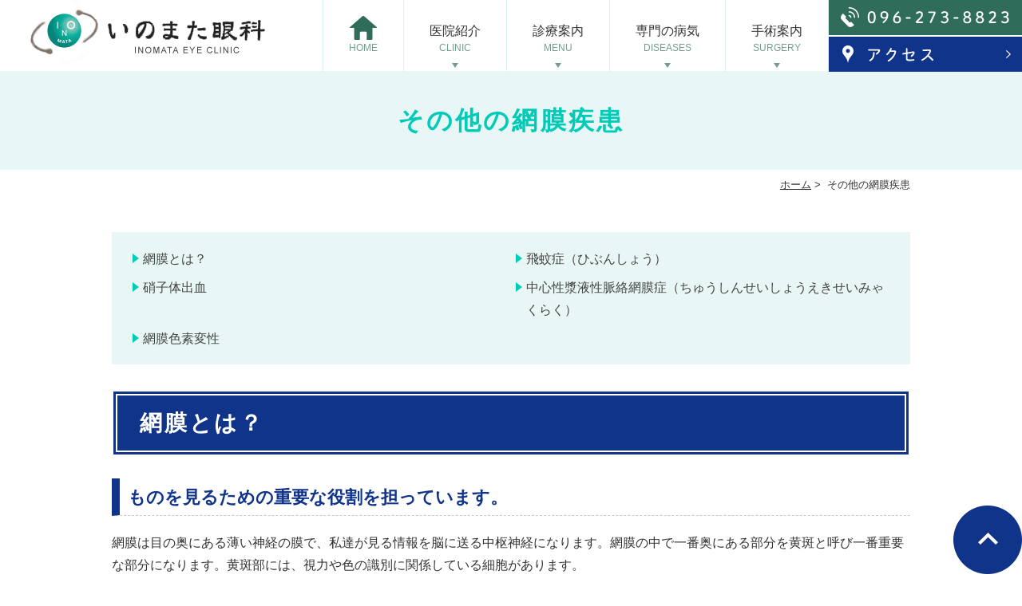

--- FILE ---
content_type: text/html; charset=UTF-8
request_url: https://www.inomata-ganka.com/other
body_size: 47229
content:
<!DOCTYPE html>
<html dir="ltr" lang="ja"
	prefix="og: https://ogp.me/ns#" >
<head>
<meta http-equiv="X-UA-Compatible" content="IE=edge">
<meta name="viewport" content="width=device-width,minimum-scale=1.0,maximum-scale=2.0,user-scalable=yes,initial-scale=1.0" />
<meta http-equiv="Content-Type" content="text/html; charset=UTF-8" />

	<style>img:is([sizes="auto" i], [sizes^="auto," i]) { contain-intrinsic-size: 3000px 1500px }</style>
	
		<!-- All in One SEO 4.2.7.1 - aioseo.com -->
		<title>その他の網膜疾患 | 熊本市【公式】いのまた眼科｜東区の眼科、日帰り手術対応</title>
		<meta name="description" content="熊本市東区のいのまた眼科では、飛蚊症、硝子体出血、中心性漿液性脈絡網膜症といった様々な網膜疾患に対応しております。一般的な眼の症状・病気はもちろんのこと日帰りでの硝子体手術や白内障手術等最先端な治療を専門として診療しておりますのでお気軽にご相談下さい。" />
		<meta name="robots" content="max-image-preview:large" />
		<meta name="keywords" content="熊本,眼科,中心性漿液性脈絡網膜症,硝子体出血,飛蚊症" />
		<link rel="canonical" href="https://www.inomata-ganka.com/other/" />
		<meta name="generator" content="All in One SEO (AIOSEO) 4.2.7.1 " />
		<meta property="og:locale" content="ja_JP" />
		<meta property="og:site_name" content="熊本市【公式】いのまた眼科｜東区の眼科、日帰り手術対応 |" />
		<meta property="og:type" content="article" />
		<meta property="og:title" content="その他の網膜疾患 | 熊本市【公式】いのまた眼科｜東区の眼科、日帰り手術対応" />
		<meta property="og:description" content="熊本市東区のいのまた眼科では、飛蚊症、硝子体出血、中心性漿液性脈絡網膜症といった様々な網膜疾患に対応しております。一般的な眼の症状・病気はもちろんのこと日帰りでの硝子体手術や白内障手術等最先端な治療を専門として診療しておりますのでお気軽にご相談下さい。" />
		<meta property="og:url" content="https://www.inomata-ganka.com/other/" />
		<meta property="article:published_time" content="2019-10-04T05:24:37+00:00" />
		<meta property="article:modified_time" content="2022-11-18T06:15:03+00:00" />
		<meta name="twitter:card" content="summary_large_image" />
		<meta name="twitter:title" content="その他の網膜疾患 | 熊本市【公式】いのまた眼科｜東区の眼科、日帰り手術対応" />
		<meta name="twitter:description" content="熊本市東区のいのまた眼科では、飛蚊症、硝子体出血、中心性漿液性脈絡網膜症といった様々な網膜疾患に対応しております。一般的な眼の症状・病気はもちろんのこと日帰りでの硝子体手術や白内障手術等最先端な治療を専門として診療しておりますのでお気軽にご相談下さい。" />
		<script type="application/ld+json" class="aioseo-schema">
			{"@context":"https:\/\/schema.org","@graph":[{"@type":"BreadcrumbList","@id":"https:\/\/www.inomata-ganka.com\/other\/#breadcrumblist","itemListElement":[{"@type":"ListItem","@id":"https:\/\/www.inomata-ganka.com\/#listItem","position":1,"item":{"@type":"WebPage","@id":"https:\/\/www.inomata-ganka.com\/","name":"\u30db\u30fc\u30e0","description":"\u718a\u672c\u5e02\u3067\u773c\u79d1\u3092\u304a\u63a2\u3057\u306a\u3089\u6771\u533a\u306e\u3044\u306e\u307e\u305f\u773c\u79d1\u3078\u3002\u4e00\u822c\u7684\u306a\u773c\u306e\u75c7\u72b6\u30fb\u75c5\u6c17\u306f\u3082\u3061\u308d\u3093\u306e\u3053\u3068\u65e5\u5e30\u308a\u3067\u306e\u785d\u5b50\u4f53\u624b\u8853\u3084\u767d\u5185\u969c\u624b\u8853\u3001\u6700\u5148\u7aef\u306e\u6cbb\u7642\u3084\u624b\u8853\u3092\u5c02\u9580\u3068\u3057\u3066\u8a3a\u7642\u3057\u3066\u304a\u308a\u307e\u3059\u3002\u6700\u65b0\u306e\u8a2d\u5099\u5c0e\u5165\u306b\u3088\u308b\u5b89\u5fc3\u5b89\u5168\u306a\u6cbb\u7642\u3092\u3057\u3066\u304a\u308a\u307e\u3059\u306e\u3067\u304a\u6c17\u8efd\u306b\u3054\u76f8\u8ac7\u4e0b\u3055\u3044\u3002","url":"https:\/\/www.inomata-ganka.com\/"},"nextItem":"https:\/\/www.inomata-ganka.com\/other\/#listItem"},{"@type":"ListItem","@id":"https:\/\/www.inomata-ganka.com\/other\/#listItem","position":2,"item":{"@type":"WebPage","@id":"https:\/\/www.inomata-ganka.com\/other\/","name":"\u305d\u306e\u4ed6\u306e\u7db2\u819c\u75be\u60a3","description":"\u718a\u672c\u5e02\u6771\u533a\u306e\u3044\u306e\u307e\u305f\u773c\u79d1\u3067\u306f\u3001\u98db\u868a\u75c7\u3001\u785d\u5b50\u4f53\u51fa\u8840\u3001\u4e2d\u5fc3\u6027\u6f3f\u6db2\u6027\u8108\u7d61\u7db2\u819c\u75c7\u3068\u3044\u3063\u305f\u69d8\u3005\u306a\u7db2\u819c\u75be\u60a3\u306b\u5bfe\u5fdc\u3057\u3066\u304a\u308a\u307e\u3059\u3002\u4e00\u822c\u7684\u306a\u773c\u306e\u75c7\u72b6\u30fb\u75c5\u6c17\u306f\u3082\u3061\u308d\u3093\u306e\u3053\u3068\u65e5\u5e30\u308a\u3067\u306e\u785d\u5b50\u4f53\u624b\u8853\u3084\u767d\u5185\u969c\u624b\u8853\u7b49\u6700\u5148\u7aef\u306a\u6cbb\u7642\u3092\u5c02\u9580\u3068\u3057\u3066\u8a3a\u7642\u3057\u3066\u304a\u308a\u307e\u3059\u306e\u3067\u304a\u6c17\u8efd\u306b\u3054\u76f8\u8ac7\u4e0b\u3055\u3044\u3002","url":"https:\/\/www.inomata-ganka.com\/other\/"},"previousItem":"https:\/\/www.inomata-ganka.com\/#listItem"}]},{"@type":"Organization","@id":"https:\/\/www.inomata-ganka.com\/#organization","name":"\u3010\u516c\u5f0f\u3011\u3044\u306e\u307e\u305f\u773c\u79d1\uff5c\u718a\u672c\u5e02\u6771\u533a\u306e\u773c\u79d1\u3001\u65e5\u5e30\u308a\u624b\u8853\u5bfe\u5fdc","url":"https:\/\/www.inomata-ganka.com\/"},{"@type":"WebPage","@id":"https:\/\/www.inomata-ganka.com\/other\/#webpage","url":"https:\/\/www.inomata-ganka.com\/other\/","name":"\u305d\u306e\u4ed6\u306e\u7db2\u819c\u75be\u60a3 | \u718a\u672c\u5e02\u3010\u516c\u5f0f\u3011\u3044\u306e\u307e\u305f\u773c\u79d1\uff5c\u6771\u533a\u306e\u773c\u79d1\u3001\u65e5\u5e30\u308a\u624b\u8853\u5bfe\u5fdc","description":"\u718a\u672c\u5e02\u6771\u533a\u306e\u3044\u306e\u307e\u305f\u773c\u79d1\u3067\u306f\u3001\u98db\u868a\u75c7\u3001\u785d\u5b50\u4f53\u51fa\u8840\u3001\u4e2d\u5fc3\u6027\u6f3f\u6db2\u6027\u8108\u7d61\u7db2\u819c\u75c7\u3068\u3044\u3063\u305f\u69d8\u3005\u306a\u7db2\u819c\u75be\u60a3\u306b\u5bfe\u5fdc\u3057\u3066\u304a\u308a\u307e\u3059\u3002\u4e00\u822c\u7684\u306a\u773c\u306e\u75c7\u72b6\u30fb\u75c5\u6c17\u306f\u3082\u3061\u308d\u3093\u306e\u3053\u3068\u65e5\u5e30\u308a\u3067\u306e\u785d\u5b50\u4f53\u624b\u8853\u3084\u767d\u5185\u969c\u624b\u8853\u7b49\u6700\u5148\u7aef\u306a\u6cbb\u7642\u3092\u5c02\u9580\u3068\u3057\u3066\u8a3a\u7642\u3057\u3066\u304a\u308a\u307e\u3059\u306e\u3067\u304a\u6c17\u8efd\u306b\u3054\u76f8\u8ac7\u4e0b\u3055\u3044\u3002","inLanguage":"ja","isPartOf":{"@id":"https:\/\/www.inomata-ganka.com\/#website"},"breadcrumb":{"@id":"https:\/\/www.inomata-ganka.com\/other\/#breadcrumblist"},"datePublished":"2019-10-04T05:24:37+09:00","dateModified":"2022-11-18T06:15:03+09:00"},{"@type":"WebSite","@id":"https:\/\/www.inomata-ganka.com\/#website","url":"https:\/\/www.inomata-ganka.com\/","name":"\u3010\u516c\u5f0f\u3011\u3044\u306e\u307e\u305f\u773c\u79d1\uff5c\u718a\u672c\u5e02\u6771\u533a\u306e\u773c\u79d1\u3001\u65e5\u5e30\u308a\u624b\u8853\u5bfe\u5fdc","inLanguage":"ja","publisher":{"@id":"https:\/\/www.inomata-ganka.com\/#organization"}}]}
		</script>
		<!-- All in One SEO -->

<link rel='dns-prefetch' href='//ajax.googleapis.com' />
<link rel="alternate" type="application/rss+xml" title="熊本市【公式】いのまた眼科｜東区の眼科、日帰り手術対応 &raquo; フィード" href="https://www.inomata-ganka.com/feed/" />
<link rel="alternate" type="application/rss+xml" title="熊本市【公式】いのまた眼科｜東区の眼科、日帰り手術対応 &raquo; コメントフィード" href="https://www.inomata-ganka.com/comments/feed/" />
		<!-- This site uses the Google Analytics by MonsterInsights plugin v8.10.1 - Using Analytics tracking - https://www.monsterinsights.com/ -->
							<script
				src="//www.googletagmanager.com/gtag/js?id=UA-119780531-27"  data-cfasync="false" data-wpfc-render="false" type="text/javascript" async></script>
			<script data-cfasync="false" data-wpfc-render="false" type="text/javascript">
				var mi_version = '8.10.1';
				var mi_track_user = true;
				var mi_no_track_reason = '';
				
								var disableStrs = [
															'ga-disable-UA-119780531-27',
									];

				/* Function to detect opted out users */
				function __gtagTrackerIsOptedOut() {
					for (var index = 0; index < disableStrs.length; index++) {
						if (document.cookie.indexOf(disableStrs[index] + '=true') > -1) {
							return true;
						}
					}

					return false;
				}

				/* Disable tracking if the opt-out cookie exists. */
				if (__gtagTrackerIsOptedOut()) {
					for (var index = 0; index < disableStrs.length; index++) {
						window[disableStrs[index]] = true;
					}
				}

				/* Opt-out function */
				function __gtagTrackerOptout() {
					for (var index = 0; index < disableStrs.length; index++) {
						document.cookie = disableStrs[index] + '=true; expires=Thu, 31 Dec 2099 23:59:59 UTC; path=/';
						window[disableStrs[index]] = true;
					}
				}

				if ('undefined' === typeof gaOptout) {
					function gaOptout() {
						__gtagTrackerOptout();
					}
				}
								window.dataLayer = window.dataLayer || [];

				window.MonsterInsightsDualTracker = {
					helpers: {},
					trackers: {},
				};
				if (mi_track_user) {
					function __gtagDataLayer() {
						dataLayer.push(arguments);
					}

					function __gtagTracker(type, name, parameters) {
						if (!parameters) {
							parameters = {};
						}

						if (parameters.send_to) {
							__gtagDataLayer.apply(null, arguments);
							return;
						}

						if (type === 'event') {
							
														parameters.send_to = monsterinsights_frontend.ua;
							__gtagDataLayer(type, name, parameters);
													} else {
							__gtagDataLayer.apply(null, arguments);
						}
					}

					__gtagTracker('js', new Date());
					__gtagTracker('set', {
						'developer_id.dZGIzZG': true,
											});
															__gtagTracker('config', 'UA-119780531-27', {"forceSSL":"true","link_attribution":"true"} );
										window.gtag = __gtagTracker;										(function () {
						/* https://developers.google.com/analytics/devguides/collection/analyticsjs/ */
						/* ga and __gaTracker compatibility shim. */
						var noopfn = function () {
							return null;
						};
						var newtracker = function () {
							return new Tracker();
						};
						var Tracker = function () {
							return null;
						};
						var p = Tracker.prototype;
						p.get = noopfn;
						p.set = noopfn;
						p.send = function () {
							var args = Array.prototype.slice.call(arguments);
							args.unshift('send');
							__gaTracker.apply(null, args);
						};
						var __gaTracker = function () {
							var len = arguments.length;
							if (len === 0) {
								return;
							}
							var f = arguments[len - 1];
							if (typeof f !== 'object' || f === null || typeof f.hitCallback !== 'function') {
								if ('send' === arguments[0]) {
									var hitConverted, hitObject = false, action;
									if ('event' === arguments[1]) {
										if ('undefined' !== typeof arguments[3]) {
											hitObject = {
												'eventAction': arguments[3],
												'eventCategory': arguments[2],
												'eventLabel': arguments[4],
												'value': arguments[5] ? arguments[5] : 1,
											}
										}
									}
									if ('pageview' === arguments[1]) {
										if ('undefined' !== typeof arguments[2]) {
											hitObject = {
												'eventAction': 'page_view',
												'page_path': arguments[2],
											}
										}
									}
									if (typeof arguments[2] === 'object') {
										hitObject = arguments[2];
									}
									if (typeof arguments[5] === 'object') {
										Object.assign(hitObject, arguments[5]);
									}
									if ('undefined' !== typeof arguments[1].hitType) {
										hitObject = arguments[1];
										if ('pageview' === hitObject.hitType) {
											hitObject.eventAction = 'page_view';
										}
									}
									if (hitObject) {
										action = 'timing' === arguments[1].hitType ? 'timing_complete' : hitObject.eventAction;
										hitConverted = mapArgs(hitObject);
										__gtagTracker('event', action, hitConverted);
									}
								}
								return;
							}

							function mapArgs(args) {
								var arg, hit = {};
								var gaMap = {
									'eventCategory': 'event_category',
									'eventAction': 'event_action',
									'eventLabel': 'event_label',
									'eventValue': 'event_value',
									'nonInteraction': 'non_interaction',
									'timingCategory': 'event_category',
									'timingVar': 'name',
									'timingValue': 'value',
									'timingLabel': 'event_label',
									'page': 'page_path',
									'location': 'page_location',
									'title': 'page_title',
								};
								for (arg in args) {
																		if (!(!args.hasOwnProperty(arg) || !gaMap.hasOwnProperty(arg))) {
										hit[gaMap[arg]] = args[arg];
									} else {
										hit[arg] = args[arg];
									}
								}
								return hit;
							}

							try {
								f.hitCallback();
							} catch (ex) {
							}
						};
						__gaTracker.create = newtracker;
						__gaTracker.getByName = newtracker;
						__gaTracker.getAll = function () {
							return [];
						};
						__gaTracker.remove = noopfn;
						__gaTracker.loaded = true;
						window['__gaTracker'] = __gaTracker;
					})();
									} else {
										console.log("");
					(function () {
						function __gtagTracker() {
							return null;
						}

						window['__gtagTracker'] = __gtagTracker;
						window['gtag'] = __gtagTracker;
					})();
									}
			</script>
				<!-- / Google Analytics by MonsterInsights -->
		<link rel='stylesheet' id='wp-block-library-css' href='https://www.inomata-ganka.com/wp-includes/css/dist/block-library/style.min.css?ver=6.7.4' type='text/css' media='all' />
<style id='classic-theme-styles-inline-css' type='text/css'>
/*! This file is auto-generated */
.wp-block-button__link{color:#fff;background-color:#32373c;border-radius:9999px;box-shadow:none;text-decoration:none;padding:calc(.667em + 2px) calc(1.333em + 2px);font-size:1.125em}.wp-block-file__button{background:#32373c;color:#fff;text-decoration:none}
</style>
<style id='global-styles-inline-css' type='text/css'>
:root{--wp--preset--aspect-ratio--square: 1;--wp--preset--aspect-ratio--4-3: 4/3;--wp--preset--aspect-ratio--3-4: 3/4;--wp--preset--aspect-ratio--3-2: 3/2;--wp--preset--aspect-ratio--2-3: 2/3;--wp--preset--aspect-ratio--16-9: 16/9;--wp--preset--aspect-ratio--9-16: 9/16;--wp--preset--color--black: #000000;--wp--preset--color--cyan-bluish-gray: #abb8c3;--wp--preset--color--white: #ffffff;--wp--preset--color--pale-pink: #f78da7;--wp--preset--color--vivid-red: #cf2e2e;--wp--preset--color--luminous-vivid-orange: #ff6900;--wp--preset--color--luminous-vivid-amber: #fcb900;--wp--preset--color--light-green-cyan: #7bdcb5;--wp--preset--color--vivid-green-cyan: #00d084;--wp--preset--color--pale-cyan-blue: #8ed1fc;--wp--preset--color--vivid-cyan-blue: #0693e3;--wp--preset--color--vivid-purple: #9b51e0;--wp--preset--gradient--vivid-cyan-blue-to-vivid-purple: linear-gradient(135deg,rgba(6,147,227,1) 0%,rgb(155,81,224) 100%);--wp--preset--gradient--light-green-cyan-to-vivid-green-cyan: linear-gradient(135deg,rgb(122,220,180) 0%,rgb(0,208,130) 100%);--wp--preset--gradient--luminous-vivid-amber-to-luminous-vivid-orange: linear-gradient(135deg,rgba(252,185,0,1) 0%,rgba(255,105,0,1) 100%);--wp--preset--gradient--luminous-vivid-orange-to-vivid-red: linear-gradient(135deg,rgba(255,105,0,1) 0%,rgb(207,46,46) 100%);--wp--preset--gradient--very-light-gray-to-cyan-bluish-gray: linear-gradient(135deg,rgb(238,238,238) 0%,rgb(169,184,195) 100%);--wp--preset--gradient--cool-to-warm-spectrum: linear-gradient(135deg,rgb(74,234,220) 0%,rgb(151,120,209) 20%,rgb(207,42,186) 40%,rgb(238,44,130) 60%,rgb(251,105,98) 80%,rgb(254,248,76) 100%);--wp--preset--gradient--blush-light-purple: linear-gradient(135deg,rgb(255,206,236) 0%,rgb(152,150,240) 100%);--wp--preset--gradient--blush-bordeaux: linear-gradient(135deg,rgb(254,205,165) 0%,rgb(254,45,45) 50%,rgb(107,0,62) 100%);--wp--preset--gradient--luminous-dusk: linear-gradient(135deg,rgb(255,203,112) 0%,rgb(199,81,192) 50%,rgb(65,88,208) 100%);--wp--preset--gradient--pale-ocean: linear-gradient(135deg,rgb(255,245,203) 0%,rgb(182,227,212) 50%,rgb(51,167,181) 100%);--wp--preset--gradient--electric-grass: linear-gradient(135deg,rgb(202,248,128) 0%,rgb(113,206,126) 100%);--wp--preset--gradient--midnight: linear-gradient(135deg,rgb(2,3,129) 0%,rgb(40,116,252) 100%);--wp--preset--font-size--small: 13px;--wp--preset--font-size--medium: 20px;--wp--preset--font-size--large: 36px;--wp--preset--font-size--x-large: 42px;--wp--preset--spacing--20: 0.44rem;--wp--preset--spacing--30: 0.67rem;--wp--preset--spacing--40: 1rem;--wp--preset--spacing--50: 1.5rem;--wp--preset--spacing--60: 2.25rem;--wp--preset--spacing--70: 3.38rem;--wp--preset--spacing--80: 5.06rem;--wp--preset--shadow--natural: 6px 6px 9px rgba(0, 0, 0, 0.2);--wp--preset--shadow--deep: 12px 12px 50px rgba(0, 0, 0, 0.4);--wp--preset--shadow--sharp: 6px 6px 0px rgba(0, 0, 0, 0.2);--wp--preset--shadow--outlined: 6px 6px 0px -3px rgba(255, 255, 255, 1), 6px 6px rgba(0, 0, 0, 1);--wp--preset--shadow--crisp: 6px 6px 0px rgba(0, 0, 0, 1);}:where(.is-layout-flex){gap: 0.5em;}:where(.is-layout-grid){gap: 0.5em;}body .is-layout-flex{display: flex;}.is-layout-flex{flex-wrap: wrap;align-items: center;}.is-layout-flex > :is(*, div){margin: 0;}body .is-layout-grid{display: grid;}.is-layout-grid > :is(*, div){margin: 0;}:where(.wp-block-columns.is-layout-flex){gap: 2em;}:where(.wp-block-columns.is-layout-grid){gap: 2em;}:where(.wp-block-post-template.is-layout-flex){gap: 1.25em;}:where(.wp-block-post-template.is-layout-grid){gap: 1.25em;}.has-black-color{color: var(--wp--preset--color--black) !important;}.has-cyan-bluish-gray-color{color: var(--wp--preset--color--cyan-bluish-gray) !important;}.has-white-color{color: var(--wp--preset--color--white) !important;}.has-pale-pink-color{color: var(--wp--preset--color--pale-pink) !important;}.has-vivid-red-color{color: var(--wp--preset--color--vivid-red) !important;}.has-luminous-vivid-orange-color{color: var(--wp--preset--color--luminous-vivid-orange) !important;}.has-luminous-vivid-amber-color{color: var(--wp--preset--color--luminous-vivid-amber) !important;}.has-light-green-cyan-color{color: var(--wp--preset--color--light-green-cyan) !important;}.has-vivid-green-cyan-color{color: var(--wp--preset--color--vivid-green-cyan) !important;}.has-pale-cyan-blue-color{color: var(--wp--preset--color--pale-cyan-blue) !important;}.has-vivid-cyan-blue-color{color: var(--wp--preset--color--vivid-cyan-blue) !important;}.has-vivid-purple-color{color: var(--wp--preset--color--vivid-purple) !important;}.has-black-background-color{background-color: var(--wp--preset--color--black) !important;}.has-cyan-bluish-gray-background-color{background-color: var(--wp--preset--color--cyan-bluish-gray) !important;}.has-white-background-color{background-color: var(--wp--preset--color--white) !important;}.has-pale-pink-background-color{background-color: var(--wp--preset--color--pale-pink) !important;}.has-vivid-red-background-color{background-color: var(--wp--preset--color--vivid-red) !important;}.has-luminous-vivid-orange-background-color{background-color: var(--wp--preset--color--luminous-vivid-orange) !important;}.has-luminous-vivid-amber-background-color{background-color: var(--wp--preset--color--luminous-vivid-amber) !important;}.has-light-green-cyan-background-color{background-color: var(--wp--preset--color--light-green-cyan) !important;}.has-vivid-green-cyan-background-color{background-color: var(--wp--preset--color--vivid-green-cyan) !important;}.has-pale-cyan-blue-background-color{background-color: var(--wp--preset--color--pale-cyan-blue) !important;}.has-vivid-cyan-blue-background-color{background-color: var(--wp--preset--color--vivid-cyan-blue) !important;}.has-vivid-purple-background-color{background-color: var(--wp--preset--color--vivid-purple) !important;}.has-black-border-color{border-color: var(--wp--preset--color--black) !important;}.has-cyan-bluish-gray-border-color{border-color: var(--wp--preset--color--cyan-bluish-gray) !important;}.has-white-border-color{border-color: var(--wp--preset--color--white) !important;}.has-pale-pink-border-color{border-color: var(--wp--preset--color--pale-pink) !important;}.has-vivid-red-border-color{border-color: var(--wp--preset--color--vivid-red) !important;}.has-luminous-vivid-orange-border-color{border-color: var(--wp--preset--color--luminous-vivid-orange) !important;}.has-luminous-vivid-amber-border-color{border-color: var(--wp--preset--color--luminous-vivid-amber) !important;}.has-light-green-cyan-border-color{border-color: var(--wp--preset--color--light-green-cyan) !important;}.has-vivid-green-cyan-border-color{border-color: var(--wp--preset--color--vivid-green-cyan) !important;}.has-pale-cyan-blue-border-color{border-color: var(--wp--preset--color--pale-cyan-blue) !important;}.has-vivid-cyan-blue-border-color{border-color: var(--wp--preset--color--vivid-cyan-blue) !important;}.has-vivid-purple-border-color{border-color: var(--wp--preset--color--vivid-purple) !important;}.has-vivid-cyan-blue-to-vivid-purple-gradient-background{background: var(--wp--preset--gradient--vivid-cyan-blue-to-vivid-purple) !important;}.has-light-green-cyan-to-vivid-green-cyan-gradient-background{background: var(--wp--preset--gradient--light-green-cyan-to-vivid-green-cyan) !important;}.has-luminous-vivid-amber-to-luminous-vivid-orange-gradient-background{background: var(--wp--preset--gradient--luminous-vivid-amber-to-luminous-vivid-orange) !important;}.has-luminous-vivid-orange-to-vivid-red-gradient-background{background: var(--wp--preset--gradient--luminous-vivid-orange-to-vivid-red) !important;}.has-very-light-gray-to-cyan-bluish-gray-gradient-background{background: var(--wp--preset--gradient--very-light-gray-to-cyan-bluish-gray) !important;}.has-cool-to-warm-spectrum-gradient-background{background: var(--wp--preset--gradient--cool-to-warm-spectrum) !important;}.has-blush-light-purple-gradient-background{background: var(--wp--preset--gradient--blush-light-purple) !important;}.has-blush-bordeaux-gradient-background{background: var(--wp--preset--gradient--blush-bordeaux) !important;}.has-luminous-dusk-gradient-background{background: var(--wp--preset--gradient--luminous-dusk) !important;}.has-pale-ocean-gradient-background{background: var(--wp--preset--gradient--pale-ocean) !important;}.has-electric-grass-gradient-background{background: var(--wp--preset--gradient--electric-grass) !important;}.has-midnight-gradient-background{background: var(--wp--preset--gradient--midnight) !important;}.has-small-font-size{font-size: var(--wp--preset--font-size--small) !important;}.has-medium-font-size{font-size: var(--wp--preset--font-size--medium) !important;}.has-large-font-size{font-size: var(--wp--preset--font-size--large) !important;}.has-x-large-font-size{font-size: var(--wp--preset--font-size--x-large) !important;}
:where(.wp-block-post-template.is-layout-flex){gap: 1.25em;}:where(.wp-block-post-template.is-layout-grid){gap: 1.25em;}
:where(.wp-block-columns.is-layout-flex){gap: 2em;}:where(.wp-block-columns.is-layout-grid){gap: 2em;}
:root :where(.wp-block-pullquote){font-size: 1.5em;line-height: 1.6;}
</style>
<link rel='stylesheet' id='slick-style-css' href='https://www.inomata-ganka.com/wp-content/themes/originalstyle-1column_ver1.2/css/slick.css?ver=6.7.4' type='text/css' media='all' />
<link rel='stylesheet' id='simplelightbox-style-css' href='https://www.inomata-ganka.com/wp-content/themes/originalstyle-1column_ver1.2/css/simplelightbox.min.css?ver=6.7.4' type='text/css' media='all' />
<link rel='stylesheet' id='originalstylecommon-style-css' href='https://www.inomata-ganka.com/wp-content/themes/originalstyle-1column_ver1.2/common.css?ver=6.7.4' type='text/css' media='all' />
<link rel='stylesheet' id='originalstyle-style-css' href='https://www.inomata-ganka.com/wp-content/themes/originalstyle-1column_ver1.2/style.css?ver=6.7.4' type='text/css' media='all' />
<link rel='stylesheet' id='originalstyleindex-style-css' href='https://www.inomata-ganka.com/wp-content/themes/originalstyle-1column_ver1.2/index.css?ver=6.7.4' type='text/css' media='all' />
<script type="text/javascript" src="https://www.inomata-ganka.com/wp-content/plugins/google-analytics-for-wordpress/assets/js/frontend-gtag.min.js?ver=8.10.1" id="monsterinsights-frontend-script-js"></script>
<script data-cfasync="false" data-wpfc-render="false" type="text/javascript" id='monsterinsights-frontend-script-js-extra'>/* <![CDATA[ */
var monsterinsights_frontend = {"js_events_tracking":"true","download_extensions":"doc,pdf,ppt,zip,xls,docx,pptx,xlsx","inbound_paths":"[{\"path\":\"\\\/go\\\/\",\"label\":\"affiliate\"},{\"path\":\"\\\/recommend\\\/\",\"label\":\"affiliate\"}]","home_url":"https:\/\/www.inomata-ganka.com","hash_tracking":"false","ua":"UA-119780531-27","v4_id":""};/* ]]> */
</script>
<link rel="icon" href="https://www.inomata-ganka.com/wp-content/uploads/2024/10/cropped-logo-2-32x32.png" sizes="32x32" />
<link rel="icon" href="https://www.inomata-ganka.com/wp-content/uploads/2024/10/cropped-logo-2-192x192.png" sizes="192x192" />
<link rel="apple-touch-icon" href="https://www.inomata-ganka.com/wp-content/uploads/2024/10/cropped-logo-2-180x180.png" />
<meta name="msapplication-TileImage" content="https://www.inomata-ganka.com/wp-content/uploads/2024/10/cropped-logo-2-270x270.png" />
<link rel="stylesheet" href="https://use.fontawesome.com/releases/v5.8.1/css/all.css" integrity="sha384-50oBUHEmvpQ+1lW4y57PTFmhCaXp0ML5d60M1M7uH2+nqUivzIebhndOJK28anvf" crossorigin="anonymous">
<!-- Google Tag Manager -->
<script>(function(w,d,s,l,i){w[l]=w[l]||[];w[l].push({'gtm.start':
new Date().getTime(),event:'gtm.js'});var f=d.getElementsByTagName(s)[0],
j=d.createElement(s),dl=l!='dataLayer'?'&l='+l:'';j.async=true;j.src=
'https://www.googletagmanager.com/gtm.js?id='+i+dl;f.parentNode.insertBefore(j,f);
})(window,document,'script','dataLayer','GTM-PNG75FJ');</script>
<!-- End Google Tag Manager -->
</head>

<body  class=" under-page page page-other ">
<!-- Google Tag Manager (noscript) -->
<noscript><iframe src="https://www.googletagmanager.com/ns.html?id=GTM-PNG75FJ"
height="0" width="0" style="display:none;visibility:hidden"></iframe></noscript>
<!-- End Google Tag Manager (noscript) -->
<div id="header">
<div class="inner clearfix">
 
<div id="custom_html-7" class="widget_text headerinner"><div class="textwidget custom-html-widget"><h1><a href="https://www.inomata-ganka.com"><img src="https://www.inomata-ganka.com/wp-content/themes/originalstyle-1column_ver1.2/img/logo.png" alt="熊本市【いのまた眼科】東区の日帰り手術対応眼科"></a></h1>

<ul class="pc">
<li class="tel"><img src="https://www.inomata-ganka.com/wp-content/themes/originalstyle-1column_ver1.2/img/h_tel.png" alt="TEL:096-273-8823"></li>
<li class="btn"><a href="https://www.inomata-ganka.com/clinic/#a03_1"><img alt="アクセス" src="https://www.inomata-ganka.com/wp-content/themes/originalstyle-1column_ver1.2/img/h_btn.png"></a></li>
</ul>

<ul class="sp">
<li><a href="https://www.inomata-ganka.com/"><img src="https://www.inomata-ganka.com/wp-content/themes/originalstyle-1column_ver1.2/img/sp_nav01.png" alt="ホーム"></a></li>
<li><a href="tel:0962738823" onclick="ga('send', 'event', 'smartphone', 'phone-number-tap', 'main');"><img src="https://www.inomata-ganka.com/wp-content/themes/originalstyle-1column_ver1.2/img/sp_nav02.png" alt="電話 TEL:096-273-8823"></a></li>
<li><a href="https://www.inomata-ganka.com/clinic/#a03_1"><img src="https://www.inomata-ganka.com/wp-content/themes/originalstyle-1column_ver1.2/img/sp_nav03.png" alt="アクセス"></a></li>
<li id="toggle" class="sp"><a><img src="https://www.inomata-ganka.com/wp-content/themes/originalstyle-1column_ver1.2/img/sp_nav04.png" alt="メニュー"></a></li>
</ul></div></div></div>
</div>

<div id="nav">
<div class="inner">
 
<div class="textwidget custom-html-widget"><div class="menu-header-nav-container">
<ul class="menu" id="menu-header-nav">
<li class="nav01"><a href="https://www.inomata-ganka.com/">HOME<span class="nav_span">HOME</span></a></li>
<li class="nav02 has_children"><a href="javascript:void(0)">医院紹介<span class="nav_span">CLINIC</span></a>
<ul class="sub-menu submenu-sp">
<li><a href="https://www.inomata-ganka.com/clinic/#a01">院長挨拶</a></li>
<li><a href="https://www.inomata-ganka.com/clinic/#a02">医師紹介</a></li>
<li><a href="https://www.inomata-ganka.com/clinic/#a04">診療体制について</a></li>
<li><a href="https://www.inomata-ganka.com/clinic/#a05">医院理念</a></li>
<li><a href="https://www.inomata-ganka.com/clinic/#a03">診療時間</a></li>
<li><a href="https://www.inomata-ganka.com/clinic/#a03_1">アクセス</a></li>
<li><a href="https://www.inomata-ganka.com/facility">施設・設備紹介</a></li>
</ul>
</li>
<li class="nav03 has_children"><a href="javascript:void(0)">診療案内<span class="nav_span">MENU</span></a>
<ul class="sub-menu submenu-sp">
<li><a href="https://www.inomata-ganka.com/content/#a01">初めてご来院の方へ</a></li>
<li><a href="https://www.inomata-ganka.com/content/#a02">手術について</a></li>
<li><a href="https://www.inomata-ganka.com/symptoms/">症状一覧</a></li>
</ul>
</li>
<li class="nav04 has_children"><a href="javascript:void(0)">専門の病気<span class="nav_span">DISEASES</span></a>
<ul class="sub-menu submenu-sp">
<li><a href="https://www.inomata-ganka.com/macular/">黄斑前膜</a></li>
<li><a href="https://www.inomata-ganka.com/macular-hole/">黄斑円孔</a></li>
<li><a href="https://www.inomata-ganka.com/retinal-detachment/">網膜剥離</a></li>
<li><a href="https://www.inomata-ganka.com/aging/">加齢黄斑変性</a></li>
<li><a href="https://www.inomata-ganka.com/glaucoma/">緑内障</a></li>
<li><a href="https://www.inomata-ganka.com/cotaract/">白内障</a></li>

<li><a href="https://www.inomata-ganka.com/diabetes/">糖尿病網膜症</a></li>
<li><a href="https://www.inomata-ganka.com/vein/">網膜静脈閉塞症</a></li>
</ul>
</li>
<li class="nav05 has_children"><a href="javascript:void(0)">手術案内<span class="nav_span">SURGERY</span></a>
<ul class="sub-menu submenu-sp">
<li><a href="https://www.inomata-ganka.com/vitreous/">硝子体手術</a></li>
<li><a href="https://www.inomata-ganka.com/cotaract/">白内障手術</a></li>
<li><a href="https://www.inomata-ganka.com/glaucoma/">緑内障手術</a></li>
</ul>
</li>
</ul>
</div></div></div>
</div><div id="contents">
        <div class="page-title"><h2>その他の網膜疾患</h2></div>
      <div class="bread_wrap">  	<ul class="bread">
	<li><a href="https://www.inomata-ganka.com">ホーム</a>&nbsp;&gt;&nbsp;</li>
    <li>その他の網膜疾患</li></ul>
  </div>
<div class="inner clearfix">
<div id="main" class="mainblock under">
            <!-- temp-page -->
<div class="block">
<ul class="ul_arrow float-list float-list2 page-list">
	<li><a href="#a1">網膜とは？</a></li>
	<li><a href="#a02">飛蚊症（ひぶんしょう）</a></li>
	<li><a href="#a03">硝子体出血</a></li>
	<li><a href="#a04">中心性漿液性脈絡網膜症（ちゅうしんせいしょうえきせいみゃくらく）</a></li>
	<li><a href="#a05">網膜色素変性</a></li>
</ul>
</div>
<div id="a1" class="h3">
<h3>網膜とは？</h3>
</div>
<h4>ものを見るための重要な役割を担っています。</h4>
<div class="block-inner clearfix">
<p>網膜は目の奥にある薄い神経の膜で、私達が見る情報を脳に送る中枢神経になります。網膜の中で一番奥にある部分を黄斑と呼び一番重要な部分になります。黄斑部には、視力や色の識別に関係している細胞があります。<br />
網膜は主に神経細胞で構成されており病気で障害されると元に戻りませんので、網膜疾患に対しては早期発見、早期治療が重要になります。</p>
</div>
<h4>硝子体とは？</h4>
<div class="block-inner clearfix">
<p>硝子体は細かい線維でできた透明のゲル状の物質です。眼球の中に満たされています。<br />
光が通りやすくなっており、目の形を保つのに役立っています。</p>
<h4>目の水平断面図</h4>
<p><img fetchpriority="high" decoding="async" src="https://www.inomata-ganka.com/wp-content/uploads/2020/04/suiheidanmenzu-1-770x447.png" alt="目の水平断面図" class="wp-image-690 size-medium aligncenter" width="770" height="447" srcset="https://www.inomata-ganka.com/wp-content/uploads/2020/04/suiheidanmenzu-1-770x447.png 770w, https://www.inomata-ganka.com/wp-content/uploads/2020/04/suiheidanmenzu-1-768x446.png 768w, https://www.inomata-ganka.com/wp-content/uploads/2020/04/suiheidanmenzu-1-1000x580.png 1000w, https://www.inomata-ganka.com/wp-content/uploads/2020/04/suiheidanmenzu-1.png 1303w" sizes="(max-width: 770px) 100vw, 770px" /></p>
<h4>網膜はカメラでいうフィルムの役割</h4>
<p>ものを見るとき、光は角膜を通って瞳孔から眼球内に入ります。水晶体で屈折されたあと、硝子体を通り、網膜に到達します。このとき網膜で感じ取られた光の刺激が視神経を通って脳に伝えられ、「見える」と認識されます。<br />
つまり網膜は、カメラに例えるとフィルムのような役割を果たしているといえます。</p>
</div>
<div id="a01" class="h3"></div>
<div id="a02" class="h3">
<h3>飛蚊症（ひぶんしょう）</h3>
</div>
<h4>飛蚊症とは？</h4>
<div class="block-inner clearfix">
<p>チラチラと黒い虫のようなものが動いて見える状態のことをいいます。<br />
症状が出る年齢はさまざまで、20代から発症する患者さまもいらっしゃいます。<br />
原因としては、生理的なものと、目の病気による症状のものが考えられます。<img decoding="async" width="770" height="578" src="https://www.inomata-ganka.com/wp-content/uploads/2019/10/other_img02-770x578.png" alt="飛蚊症" class="size-medium wp-image-149 aligncenter" srcset="https://www.inomata-ganka.com/wp-content/uploads/2019/10/other_img02-770x578.png 770w, https://www.inomata-ganka.com/wp-content/uploads/2019/10/other_img02-768x576.png 768w, https://www.inomata-ganka.com/wp-content/uploads/2019/10/other_img02-1000x750.png 1000w, https://www.inomata-ganka.com/wp-content/uploads/2019/10/other_img02.png 1600w" sizes="(max-width: 770px) 100vw, 770px" /></p>
</div>
<h5>生理的な原因</h5>
<p>加齢により、硝子体から剥がれてしまった網膜が黒い点のように見えることもあります。（硝子体剥離）。そのまま放置しても問題はありません。自然と気にならなくなります。</p>
<h5>病気が原因</h5>
<p>飛蚊症を引き起こす代表的な病気に「網膜剥離」があります。その他にも、硝子体出血、ぶどう膜炎などの病気の可能性もありますので、飛蚊症を発症したときは、まず眼科で検査を行った方がよいでしょう。</p>
<h4>治療方法について</h4>
<p>生理的な原因の場合は、特に治療は必要ありませんが、網膜剥離などの病気が原因の場合は、早急な治療が重要となります。<br />
飛蚊症の原因が何なのかをはっきりさせることがとても大切です。</p>
<div id="a03" class="h3">
<h3>硝子体出血</h3>
</div>
<p>硝子体は、目の奥にあるゼリー状の組織です。糖尿病や高血圧、外傷が原因で硝子体の中に血が溜まってしまう状態を硝子体出血といいます。<br />
出血は短期的なものがほとんどで、軽度な出血の場合は飛蚊症として自覚することができます。</p>
<h4>治療法について</h4>
<h5>硝子体手術</h5>
<p>硝子体手術により、血液が溜まった硝子体を除去し、再出血を予防します。</p>
<div class="block-inner clearfix">
<div class="btn-style"><a href="https://www.inomata-ganka.com/vitreous/">網膜硝子体手術について</a></div>
</div>
<div id="a04" class="h3">
<h3>中心性漿液性脈絡網膜症（ちゅうしんせいしょうえきせいみゃくらく）</h3>
</div>
<p>目の奥の中心部分に水が溜まり、網膜剥離を引き起こします。<br />
視力低下や物がゆがんで見えるなどの症状があり、働き盛りの中年男性に多く、身体的・精神的なストレスが誘因ともいわれています。<br />
視力自体は変わりませんが、再発を繰り返すことにより低下する可能性もあります。</p>
<h4>このような症状はありませんか？</h4>
<ul class="ul_check">
	<li>視力が低下する</li>
	<li>視野の中心が暗く見える</li>
	<li>物がゆがんだり小さく見える</li>
	<li>違う色で見える</li>
	<li>遠視になる</li>
</ul>
<h4>検査方法</h4>
<h5>眼底検査</h5>
<p>出血や網膜のむくみ（黄斑浮腫）を調べます。</p>
<h4>蛍光眼底造影</h4>
<p>造影剤を使用します。眼底カメラで網膜や脈絡膜にある血管の状態を観察します。<br />
血管の位置や形、血液からの血液中の水分の漏れ具合などがわかります。<br />
注射後、造影剤が漏出し眼底に広がっていくのがわかります。</p>
<h4>治療方法</h4>
<p>基本的に自然治癒する病気ですが、数カ月たっても治らない、再発を繰り返すという場合に光凝固術を行います。<br />
水が漏れている漏出点が、確認できない場合、中心窩と重なっている場合などは、レーザーを当てることができません。</p>
<h5>レーザー光凝固術</h5>
<p>液体の漏出部分にレーザー光線を照射して、細胞を凝固します。<br />
裂け目がくっつくため、網膜がはがれにくくなります。</p>
<div id="a05" class="h3">
<h3>網膜色素変性</h3>
</div>
<p>遺伝性で網膜に異常がみられる病気です。暗い所だと見えづらい（夜盲）、視野が狭い、視力が低下するなどの症状があります。<br />
個人差はありますが、症状はゆっくり進行していきます。急に見えにくくなった場合、別の合併症を引き起こしている場合がありますので、早めに診察を受けましょう。</p>
<p><img decoding="async" width="770" height="281" src="https://www.inomata-ganka.com/wp-content/uploads/2019/12/moumakusikisohensei-770x281.png" alt="網膜色素変性" class="size-medium wp-image-517 aligncenter" srcset="https://www.inomata-ganka.com/wp-content/uploads/2019/12/moumakusikisohensei-770x281.png 770w, https://www.inomata-ganka.com/wp-content/uploads/2019/12/moumakusikisohensei-768x280.png 768w, https://www.inomata-ganka.com/wp-content/uploads/2019/12/moumakusikisohensei-1000x365.png 1000w, https://www.inomata-ganka.com/wp-content/uploads/2019/12/moumakusikisohensei.png 1400w" sizes="(max-width: 770px) 100vw, 770px" /></p>
<h4>治療法</h4>
<p>根本的な治療法は見つかっておらず、症状の進行を遅らせる点眼や内服薬があります。</p>    </div>
<div id="aside">
 
<div id="custom_html-4" class="widget_text sideinner"><div class="textwidget custom-html-widget"><div class="inq">
<div class="inq01"><a href="#header"><img src="https://www.inomata-ganka.com/wp-content/themes/originalstyle-1column_ver1.2/img/pagetop.png" alt="一番上に戻る"></a></div>
<div class="clearfix sp">
<a href="tel:0962738823" onclick="ga('send', 'event', 'smartphone', 'phone-number-tap', 'main');"><img src="https://www.inomata-ganka.com/wp-content/themes/originalstyle-1column_ver1.2/img/sp_side01.png" alt="電話からのお問い合わせ TEL:096-273-8823"></a>
</div>
</div>
</div></div></div></div>
 
<div id="block-2" class="contentbottom"><section class="sec01">
<div class="topinner clearfix">
<div class="columns">
<div class="column col_2">
<div class="googlemap">
<iframe src="https://www.google.com/maps/embed?pb=!1m14!1m8!1m3!1d18977.776685117333!2d130.73411506148975!3d32.770280990133784!3m2!1i1024!2i768!4f13.1!3m3!1m2!1s0x0%3A0x29ec3a33a613efd9!2z44GE44Gu44G-44Gf55y856eR!5e0!3m2!1sja!2sjp!4v1570506558980!5m2!1sja!2sjp" style="border:0;" allowfullscreen=""></iframe>
</div>
</div>
<div class="column col_2 news">
<table class="time-table">
<thead>
<tr>
<th>受付時間</th>
<th>月</th>
<th>火</th>
<th>水</th>
<th>木</th>
<th>金</th>
<th>土</th>
<th>日</th>
</tr>
</thead>
<tbody>
<tr>
<th>9:00～12:30</th>
<td><span class="color01">●</span></td>
<td><span class="color01">●</span></td>
<td><span class="color01">●</span></td>
<td><span class="color01">●</span></td>
<td><span class="color01">●</span></td>
<td><span class="color01">▲</span></td>
<td><span class="color02">／</span></td>
</tr>
<tr>
<th>15:00～17:00</th>
<td><span class="color01">●</span></td>
<td><span class="color01">●</span></td>
<td><span class="color02">／</span></td>
<td><span class="color01">●</span></td>
<td><span class="color01">●</span></td>
<td><span class="color02">／</span></td>
<td><span class="color02">／</span></td>
</tr>
</tbody>
</table>
<p><span style="font-size: 14px;"><strong><span style="color: #000000;">【休診日】日曜、祝日、水曜・土曜の午後<br />
<span style="color: #306c5a;">▲</span><span style="color: #ff0000;">土曜日の受付時間は9:00～12:00</span></span></strong><strong><br />
<strong>※眼鏡・コンタクト処方をご希望の方は受付終了90分前まで</strong></span><br />
<strong><span class="t_orabge" style="font-size: 14px;">※手術・処置(13:30~15:00)は予約制となります</span></strong></p>
<figure><a href="https://www.inomata-ganka.com/clinic/#a06_1"><img decoding="async" src="https://www.inomata-ganka.com/wp-content/uploads/2024/09/access_bnr202409.png" alt="アクセス" class="aligncenter size-full wp-image-192" /></a></figure>
<figure><a href="tel:0962738823"><img loading="lazy" decoding="async" width="490" height="69" src="https://www.inomata-ganka.com/wp-content/uploads/2019/10/tel_bnr.png" alt="お気軽にお問い合わせください" class="aligncenter size-full wp-image-193" /></a></figure>
</div>
</div>
<div class="btn-style"><a href="https://www.inomata-ganka.com/blog">BLOG</a></div>
</div>
</section></div></div>

<div class="" id="footer">
<div class="inner clearfix ">
 
<div id="custom_html-5" class="widget_text footerinner"><div class="textwidget custom-html-widget"><div class="menu-footer-nav-container clearfix">
<ul id="menu-footer-nav" class="menu">
<li class="menu-item-has-children"><span class="nav_title">CLINIC</span>
<ul class="sub-menu" style="display: block;">
<li><a href="https://www.inomata-ganka.com/">HOME</a></li>
<li><a href="https://www.inomata-ganka.com/clinic">医院紹介</a></li>
<li><a href="https://www.inomata-ganka.com/facility">院内設備・医療機器</a></li>
<li><a href="https://www.inomata-ganka.com/content">診療案内</a></li>
<li><a href="https://www.inomata-ganka.com/blog">BLOG</a></li>
</ul>
</li>
<li class="menu-item-has-children"><span class="nav_title">MENU</span>
<ul class="sub-menu" style="display: block;">
<li><a href="https://www.inomata-ganka.com/cotaract">白内障手術</a></li>
<li><a href="https://www.inomata-ganka.com/vitreous">硝子体手術</a></li>
<li><a href="https://www.inomata-ganka.com/glaucoma">緑内障</a></li>
<li><a href="https://www.inomata-ganka.com/diabetes">糖尿病網膜症</a></li>
<li><a href="https://www.inomata-ganka.com/macular">黄斑前膜</a></li>
<li><a href="https://www.inomata-ganka.com/macular-hole">黄斑円孔</a></li>
<li><a href="https://www.inomata-ganka.com/aging">加齢黄斑変性</a></li>
<li><a href="https://www.inomata-ganka.com/vein">網膜静脈閉塞症</a></li>
<li><a href="https://www.inomata-ganka.com/other">その他の網膜疾患</a></li>
</ul>
<ul class="sub-menu" style="display: block;">
<li><a href="https://www.inomata-ganka.com/dryeye/">ドライアイ</a></li>
<li><a href="https://www.inomata-ganka.com/symptoms/#b18">結膜下出血</a></li>
<li><a href="https://www.inomata-ganka.com/myopia/#a01">近視</a></li>
<li><a href="https://www.inomata-ganka.com/myopia/#a02">仮性近視<br>(調節緊張症)</a></li>
<li><a href="https://www.inomata-ganka.com/myopia/#a03">遠視</a></li>
<li><a href="https://www.inomata-ganka.com/myopia/#a04">斜視</a></li>
<li><a href="https://www.inomata-ganka.com/myopia/#a05">弱視</a></li>
<li><a href="https://www.inomata-ganka.com/myopia/#a06">乱視</a></li>
<li><a href="https://www.inomata-ganka.com/symptoms/">症状から病気を探す</a></li>
</ul>
</li>
</ul>
<div class="footer_access">
<p class="footer_title">ACCESS</p>
<table class="info-table">
<tbody>
<tr>
<th>所在地</th>
<td>〒862-0960 熊本県熊本市東区下江津4丁目1-21</td>
</tr>
<tr>
<th>電話番号</th>
<td>096-273-8823</td>
</tr>
<tr>
<th>休診日</th>
<td>日祝日・水、土曜の午後</td>
</tr>
	<tr>
<th>駐車場</th>
<td>医院敷地内36台分完備</td>
</tr>
<tr>
<th>最寄り駅</th>
<td>熊本バス／セイラタウン線<br>「セイラタウン北」下車徒歩1分</td>
</tr>
</tbody>
</table>
</div>
</div>
<section class="foot-nav">
<div class="clearfix">
<ul>
<li><a href="https://www.inomata-ganka.com/sitemap">サイトマップ</a></li>
</ul>
</div>
</section>
</div></div></div>
</div>
 
<div id="custom_html-6" class="widget_text copyright"><div class="widget_text copyrightinner"><div class="textwidget custom-html-widget"><div class="p_01"><p>熊本の白内障&amp;網膜硝子体手術の日帰り手術施設<br>&copy;いのまた眼科</p></div>
</div></div></div><script type="text/javascript" src="https://ajax.googleapis.com/ajax/libs/jquery/1.10.1/jquery.min.js?ver=1.10.1" id="jquery-js"></script>
<script type="text/javascript" src="https://www.inomata-ganka.com/wp-content/themes/originalstyle-1column_ver1.2/js/script.js?ver=6.7.4" id="originalscript-script-js"></script>
<script type="text/javascript" src="https://www.inomata-ganka.com/wp-content/themes/originalstyle-1column_ver1.2/js/slick.js?ver=6.7.4" id="slick-script-js"></script>
<script type="text/javascript" src="https://www.inomata-ganka.com/wp-content/themes/originalstyle-1column_ver1.2/js/simple-lightbox.min.js?ver=6.7.4" id="simple-lightbox-script-js"></script>

</body>
</html>

--- FILE ---
content_type: text/css
request_url: https://www.inomata-ganka.com/wp-content/themes/originalstyle-1column_ver1.2/common.css?ver=6.7.4
body_size: 26182
content:
@charset "UTF-8";
/*
Theme Name:Original Style - 1column
Version:1.1
2016.11.05
header,nav,footerなどの構成の指定
*/

/*===================
Reset
===================*/

html, body, div, span, applet, object, iframe, h1, h2, h3, h4, h5, h6, p, blockquote, pre, a, abbr, acronym, address, big, cite, code, del, dfn, em, img, ins, kbd, q, s, samp, small, strike, strong, sub, sup, tt, var, b, u, i, center, dl, dt, dd, ol, ul, li, fieldset, form, label, legend, table, caption, tbody, tfoot, thead, tr, th, td, article, aside, canvas, details, embed, figure, figcaption, footer, header, hgroup, menu, nav, output, ruby, section, summary, time, mark, audio, video {
  margin: 0;
  padding: 0;
  border: 0;
  font-size: 100%;
  font: inherit;
  vertical-align: baseline;
}
body {
  line-height: 1;
  -webkit-text-size-adjust: 100%;
}
ol, ul {
  list-style: none;
}
blockquote, q {
  quotes: none;
}
blockquote:before, blockquote:after, q:before, q:after {
  content: '';
  content: none;
}
table {
  border-collapse: collapse;
  border-spacing: 0;
}

@media screen and (min-width: 768px) {
  a[href^="tel:"] {
    pointer-events: none;
  }
}
/*===================
Native
===================*/

/* editor */

.mainblock p, .mce-content-body p {
  display: block;
  margin: 0 0 1em;
}
strong {
  font-weight: bold;
}
em {
  font-style: italic;
}
blockquote {
  display: block;
  -webkit-margin-before: 1em;
  -webkit-margin-after: 1em;
  -webkit-margin-start: 40px;
  -webkit-margin-end: 40px;
}
/**/
img[class*="wp-image-"], img[class*="attachment-"] {
  height: auto;
  max-width: 100%;
}
/* clearfix */

.clearfix {
  overflow: hidden;
  zoom: 1;
}
.clearfix:after {
  content: "";
  display: block;
  clear: both;
}
body {
  font-family:"メイリオ", Meiryo,"ヒラギノ角ゴ Pro W3", "Hiragino Kaku Gothic Pro",  "ＭＳ Ｐゴシック", "MS PGothic", sans-serif;
  color: #333;
  line-height: 1.8em;
  letter-spacing: 0;
  font-size: 16px;
}
a:focus, *:focus {
  outline: none;
}
a, a img {
  -webkit-transition: none;
  transition: none;
}
a, a:visited {
  color: #333;
}
a:hover {
  text-decoration: none;
}
a:hover img {
  opacity: 0.7;
  -moz-opacity: 0.7;
  filter: alpha(opacity=70);
  cursor: pointer;
}
img {
  max-width: 100%;
  max-height: 100%;
}
/*==========================
base
==========================*/

#header > .inner, #nav > .inner{}
  #contents > .inner, #footer .inner { /* コンテンツ幅 */
    width: 1000px;
    margin: 0 auto;
    max-width: 96%;
  }
  /*==========================
  #header
  ==========================*/
  /* サイテーション*/
  .header_top {
    background:#029cce;
  }
  .header_access {
    line-height:1.4;
    font-size:0.8em;
    padding: 0.25em 0 0.2em;
    color: #fff;
    width:100%;
  }
  .header_access .inner {
    width:96%;
    max-width:1000px;
    margin:0 auto;
  }
  .header_access .inner a{
    color:inherit;
    text-decoration:none;
  }


  #header {
    box-sizing: border-box;
  }
  #header h1 {
    display: block;
    float: left;
    max-width: 30%;
    width: 294px;
    margin: 0 0 0 3%;
  }
  #header h1 img {
    width: 100%;
  }
  #header h1 a:hover img {
    opacity: 1;
    -moz-opacity: 1;
    filter: alpha(opacity=100);
  }

  .headerinner ul.pc {
    float: right;
    overflow: hidden;
    box-sizing: border-box;
    text-align: right;
  }
  .headerinner ul img {
  }
  .headerinner .tel {
  }
  .headerinner .tel img {
    width: 242px;
  }
  .headerinner .btn {
    margin-top: 2px
  }
  .headerinner .btn img {
    width: 242px;
  }

  .headerinner .txt {
    float: left;
    width: 56%;
  }
  .headerinner .txt img {
    width: 290px;
  }
  .headerinner .inq {
  }

  /* SP Gメニュー*/
  @media (max-width: 767px) {
    .headerinner ul {
      text-align: center;
      max-width: 100%;
      width: 100%;
      display:-webkit-box;
      display:-ms-flexbox;
      display:flex;
      -webkit-box-pack: justify;
      -ms-flex-pack: justify;
      justify-content: space-between;
      list-style: none;
    }
    .headerinner ul li {
      width: 25%;
      border-right: 1px solid #e7e7e7;
      box-sizing: border-box;
    }
    .headerinner ul li:last-child {
      border: none;
    }
    .headerinner ul img {
      max-width: 100%;
      margin: 0 auto;
    }
  }
  /*==========================
  #nav
  ==========================*/

  .menu-sp-nav-container { /* スマホ用メニューを隠す */
    display: none;
  }
  .fixed { /* javascript用 */
    position: fixed;
    top: 0;
  }
  #nav {
    background: #fff;
    box-sizing: border-box;
  }
  /*==========================
  #contents
  ==========================*/

  /* H2タイトル -------------*/
  .page-title {
    background: #e8f6f5;
    padding: 2.5em 0;
  }
  .page-title h2 {
    color: #00cbb8;
    font-size: 32px;
    letter-spacing: 0.1em;
    position: relative;
    font-weight: bold;
    text-align: center;
    line-height: 1.4;
    margin: 0 auto;
  }
  /* パンくず -------------*/
  .bread_wrap {
    margin-bottom: 2.5em;
  }
  .home .bread_wrap {
    margin-bottom: 0;
  }
  .bread_wrap .bread {
    box-sizing: border-box;
    margin-left: auto;
    margin-right: auto;
    width: 1000px;
    max-width: 96%;
  }
  .bread {
    padding: 0.4em 0 0.4em;
    font-size: 82%; /*13px*/
    margin-bottom: 0.5em;
    text-align: right;
  }
  .bread li {
    display: inline-block;
    line-height: 1.3em;
  }
  .bread li a {
    color: #333;
  }
  .bread li a:hover {
    text-decoration: none;
  }
  /* コンテンツの下部余白 -------------*/

  .mainblock.under {
    padding-bottom: 1em;
  }
  /*==========================
  #aside
  ==========================*/
  .inq01 {
    position: fixed;
    bottom: 0px;
    right: 0;
    z-index: 100;
  }
  /*==========================
  .contentbottom
  ==========================*/

  .contentbottom {
  }
  .contentbottom .contact-bn {
  }
  .contentbottom .contact-bn a {
    display: inline-block;
    margin: 0 0.5%;
    width: 320px;
    max-width: 96%;
  }
  /*==========================
  #footer
  ==========================*/

  #footer {
    padding: 4em 0 0;
    text-align: left;
    background: #e8f6f5;
  }
  #footer li.menu-item-has-children {
    margin-bottom: 2em;
  }
  #menu-footer-nav li.menu-item-has-children > .nav_title,
  .footer_title {
    font-size: 22px;
    pointer-events: none;
    color: #306c5a;
    letter-spacing: 0.1em;
    margin-bottom: 1em;
    display: block;
  }
  #footer a {
    color: #333 !important;
  }
  #footer .sub-menu {
    font-size: 14px;
    margin: 0 0 0.5em;
    display: block !important;
    border-top: none;
  }
  #footer .sub-menu li {
    line-height: 1.4;
    position: relative;
    margin-bottom: 0.7em;
    padding-left: 1.5em;
  }
  #footer .sub-menu li::before {
    position: absolute;
    content: "";
    width: 7px;
    height: 7px;
    border-radius: 50%;
    background: #10348a;
    top: 6px;
    left: 0;
    margin: 0 0 0 0;
  }
  #footer .sub-menu li.f_ttl {
    font-weight: bold;
    padding-left: 0;
    color: #333;
  }
  #footer .sub-menu li.f_ttl:before {
    display: none;
  }
  #footer li a {
    text-decoration: none;
    color: #333;
  }
  #footer .sub-menu li.f_ttl a {
    color: #002e8e;
  }
  #footer li a:hover, #footer .sub-menu li.f_ttl a:hover {
    color: #888;
    text-decoration: underline;
  }
  #footer img {
    margin-bottom: 20px;
  }
  #footer .bnr a img {
    display: inline-block;
    width: 46%;
    margin: 0 2% 0 0;
    max-width: 230px;
  }
  #footer .googlemap iframe {
    box-sizing: border-box;
  }
  .copyright {
  }
  .p_01 {
    padding: 1.8em 0;
    font-size: 12px;
    color: #fff;
    background: #83b4a5;
    line-height: 1.8;
    text-align: center;
  }
  #footer ul li.banner {
    clear: both;
  }
  #footer ul li.banner:before {
    content: none;
  }
  #footer ul li {
    margin-bottom: 5px;
    position: relative;
    line-height: 1.5;
  }
  #footer ul.ul01 li:before {
    content: "";
  }
  #footer .table01 {
    width: 100%;
    border-top: none;
    margin-bottom: 1.5em;
  }
  #footer .table01 th, #footer .table01 td {
    border-bottom: 1px solid #dddedf;
  }
  #footer .menu-footer-nav-container {
    margin-bottom: 20px;
  }

  /********************************
  Responsive
  *********************************/

  @media screen and (min-width: 768px) {
    /* タブレットまで */
    .sp {
      display: none !important;
    }
    .telbtn {
      display: none;
    }
    /*==========================
    base
    ==========================*/
    /*-- 2カラム時の設定 ------------
    #main {
    width:720px;
    float:right;
  }
  #aside {
  width:240px;
  float:left;
  margin-bottom:20px;
}
--------------*/
/*==========================
#header
==========================*/
#header {
  height: 89px;
  top: 0;
  left: 0;
  width: 100%;
  z-index: 100;
}
/*==========================
#nav
==========================*/
#nav {
  z-index: 100;
  box-sizing: border-box;
  position: absolute;
  top: 0;
  right: 242px;
  margin: auto;
}
#nav .inner {
  height: 89px;
}
/* PC用グローバルナビゲーション */
#nav li {
  box-sizing: border-box;
}
#nav a, #menu-header-nav > li > span {
  text-decoration: none;
  display: block;
  text-align: center;
  background-repeat: no-repeat;
  line-height: 1.35em;
  box-sizing: border-box;
  -webkit-transition: none;
  transition: none;
}
#menu-header-nav > li {
  position: relative;
  float: left;
}
#menu-header-nav > li.nav01 > a {
  background:url(img/home.png) no-repeat center top 20px;
  text-indent: -9999px;
}
#menu-header-nav > li > a, #menu-header-nav > li > span {
  font-size: 16px;
  height: 89px;
  box-sizing: border-box;
  padding: 1.7em 2em 1.5em;
  color: #333;
  position: relative;
  z-index: 20000;
  line-height: 1.5;
  transition: 200ms;
}
#menu-header-nav > li > a span.nav_span, #menu-header-nav > li > span span.nav_span {
  color: #739c90;
  font-size: 12px;
  display: block;
  text-indent: 0;
}
/*#menu-header-nav > li > a::before, #menu-header-nav > li > a::after {
position: absolute;
content: "";
right: 0;
top: 0px;
height: 100%;
width: 1px;
background: #e2dec5;
}*/
#menu-header-nav > li.nav01 > a::before {
  left: 0;
}
#menu-header-nav > li > a:hover, #menu-header-nav > li > span:hover {
  color: #fff;
  cursor: pointer;
  background: rgba(48,108,90,.9);
}
#menu-header-nav > li.nav01 > a:hover{
  background-image: url(img/home_hover.png);
  background-repeat: no-repeat;
  background-position: center top 20px;
}
#menu-header-nav > li > a:hover span.nav_span{
  color: #fff;
}
#menu-header-nav li {
  -moz-transition: .2s;
  -webkit-transition: .2s;
  -o-transition: .2s;
  -ms-transition: .2s;
  transition: .2s;
}
#menu-header-nav ul.sub-menu {
  position: absolute;
  padding: 0;
  background: none;
  z-index: 9;
  top: 0;
  left: 0;
  width: 100%;
  box-sizing: border-box;
  text-align: center;
  -moz-transition: .2s;
  -webkit-transition: .2s;
  -o-transition: .2s;
  -ms-transition: .2s;
  transition: .2s;
}
/*#menu-header-nav > li:last-child ul.sub-menu {
width: 100%;
}*/
#menu-header-nav > li > ul.sub-menu {
  height: auto;
  overflow: hidden;
}
#menu-header-nav > li:hover > ul.sub-menu {
  height: auto;
  top: 89px;
  padding-top: 0;
  padding-bottom: 0;
  background: rgba(48,108,90,.9);
  width: 140%;
  left: -20%;
  border-top: 1px solid #fff;
}
#menu-header-nav > li > ul.sub-menu > li {
  width: 100%;
  height: 0;
}
#menu-header-nav > li:hover > ul.sub-menu > li {
  float: none;
  height: auto;
  border-bottom: 1px solid #fff;
}
#menu-header-nav > li > ul.sub-menu > li a {
  font-size: 14px;
  text-align: center;
  text-indent: inherit;
  color: #fff;
  padding: 10px 10px 8px;
  display: block;
}
#menu-header-nav ul.sub-menu li a:hover {
  color: #fff;
  background: #104c3a;
}
#nav li > a, #nav li > span {
  position: relative;
  border-right: 1px solid #d9f1ef;
}
#nav li.nav01 > a {
  border-left: 1px solid #d9f1ef;
}
/* サブ */
#menu-header-nav > li.nav01 {
}
#menu-header-nav > li.nav02 {
}
#menu-header-nav > li.nav03 {
}
#menu-header-nav > li.nav04 {
}
#menu-header-nav > li.nav05 {
 
}
#menu-header-nav > li.nav06 {
}
#menu-header-nav li .submenu-wrap {
  height: 0;
  overflow: hidden;
}
#menu-header-nav li:hover .submenu-wrap {
  display: block;
  position: absolute;
  width: 100%;
  left: 0;
  z-index: 4;
  background: #7b985d;
  overflow: hidden;
  height: auto;
  padding-bottom: 2em;
  padding-top: 2em;
  border-top: 1px solid #fff;
  -moz-transition: .2s;
  -webkit-transition: .2s;
  -o-transition: .2s;
  -ms-transition: .2s;
  transition: .2s;
}
#menu-header-nav li .submenu-wrap .submenu-inner {
  width: 1000px;
  max-width: 96%;
  margin: 0 auto 0;
  overflow: hidden;
  display:-webkit-box;
  display:-ms-flexbox;
  display:flex;
  -webkit-box-pack: justify;
  -ms-flex-pack: justify;
  justify-content: space-between;
}
#menu-header-nav li .submenu-wrap .menutitle {
  text-align: left;
  overflow: hidden;
  display: block;
  font-size: 16px;
  top: 0;
  height: 0;
  position: relative;
  padding-left: 22px;
  font-weight: bold;
  margin-bottom: 10px;
  margin-left: 10px;
  margin-right: 10px;
  -moz-transition: .2s;
  -webkit-transition: .2s;
  -o-transition: .2s;
  -ms-transition: .2s;
  transition: .2s;
}
#menu-header-nav .submenu-wrap ul.sub-menu li.menutitle a {
  background: none;
  color: #fff;
  text-align: left;
  padding: 0.3em 0.2em 0.3em;
  font-size: 16px;
  border-right: none;
}
#menu-header-nav li .submenu-wrap .menutitle::before {
  display: none;
  /*position: absolute;
  content: "";
  width: 6px;
  height: 6px;
  top: 13px;
  left: 5px;
  border-top: solid 2px #febca6;
  border-right: solid 2px #febca6;
  -webkit-transform: rotate(45deg);
  -ms-transform: rotate(45deg);
  transform: rotate(45deg);*/
}
#menu-header-nav li .submenu-wrap .menutitle a {
  display: inline;
  background: none;
  color: #fff;
  padding: 0;
}
#menu-header-nav li .submenu-wrap .menutitle a:hover {
  color: #fff!important;
}
#menu-header-nav li:hover .submenu-wrap .menutitle {
  height: auto;
  top: 0;
  padding-bottom: 5px;
  padding-top: 5px;
  border-bottom: 1px solid #ccc;
  padding-left: 0;
}
#menu-header-nav .submenu-wrap ul.sub-menu {
  position: relative;
  background: none;
  margin-left: 0;
  text-align: left;
  box-sizing: border-box;
  padding-left: 10px;
  padding-right: 10px;
}
#menu-header-nav .submenu-wrap ul.sub-menu li {
  position: relative;
  padding-left: 1.5em;
  float: left;
  width: 100%;
}
#menu-header-nav .submenu-wrap ul.sub-menu li.submenu-title {
  padding-left: 0.4em;
  font-weight: bold;
  line-height: 1.3;
  font-size: 15px;
  margin-bottom: 10px;
}
#menu-header-nav .submenu-wrap ul.sub-menu li.submenu-title::before {
  display: none;
}
#menu-header-nav .submenu-wrap ul.sub-menu li::before {
  position: absolute;
  content: "";
  width: 5px;
  height: 5px;
  top: 10px;
  left: 10px;
  border-top: solid 1px #fff;
  border-right: solid 1px #fff;
  -webkit-transform: rotate(45deg);
  -ms-transform: rotate(45deg);
  transform: rotate(45deg);
}
#menu-header-nav .submenu-wrap ul.sub-menu li a {
  background: none;
  color: #fff;
  text-align: left;
  padding: 0.3em 0.2em 0.3em;
  font-size: 14px;
  border-right: none;
}
#menu-header-nav > li:hover .submenu-wrap ul.sub-menu li a:hover {
  color: #fff;
  text-decoration: underline;
}
#menu-header-nav ul.sub-menu {
  position: absolute;
  padding: 0;
  z-index: 9999;
  top: 0;
  left: 0;
  width: 100%;
  box-sizing: border-box;
  text-align: center;
  -moz-transition: .2s;
  -webkit-transition: .2s;
  -o-transition: .2s;
  -ms-transition: .2s;
  transition: .2s;
}
#menu-header-nav > li > ul.sub-menu a {
  border-right: none;
  border-top: none;
}
#menu-header-nav li ul li {
  width: 100%;
  height: 0;
}
#menu-header-nav > li:hover ul li {
  float: none;
  height: auto;
}
#nav li > a, #nav li > span {
  position: relative;
}
#nav li.has_children > a::after, #nav li.nav05 > span::after {
  content: "";
  position: absolute;
  left: 0;
  right: 0;
  bottom: 0;
  margin: auto;
  width: 0;
  height: 0;
  border: 4px solid transparent;
  border-top: 6px solid #739c90;
}
#nav li.has_children > a:hover:after, #nav li.nav05 > span:hover:after {
  border-top: 6px solid #fff !important;
}
#menu-header-nav .submenu-wrap ul.sub-menu li.submenu_ttl {
  font-weight: bold;
  padding-left: 0;
  margin: 0 0 5px;
}
#menu-header-nav .submenu-wrap ul.sub-menu li.submenu_ttl:before {
  display: none;
}
#menu-header-nav .submenu-wrap ul.sub-menu li.last {
  margin-bottom: 1em;
}

@media screen and (max-width: 1250px) {
  .headerinner ul.pc li{
    position: relative;
    right: -195px;
    transition: 200ms;
    z-index: 102;
  }
  .headerinner ul.pc li:hover{
    right: 0;
  }
  #nav{
    right: 47px
  }
  #nav li {
    box-sizing: border-box;
  }
  #menu-header-nav > li a, #menu-header-nav > li > span {
    font-size: 14px;
    padding: 2em 1em;
  }
  #menu-header-nav > li a span.nav_span{
    font-size: 10px;
  }
  #menu-header-nav > li > ul.sub-menu > li a, #menu-header-nav .submenu-wrap ul.sub-menu li a {
    font-size: 12px;
  }
  #menu-header-nav .submenu-wrap ul.sub-menu li::before {
    top: 8px;
  }
}

/*==========================
#contents
==========================*/
/* コンテンツのmin-height -------------*/
#contents #main {
  min-height: 600px;
}
/*==========================
#aside
==========================*/
#aside .inq {
  position: fixed;
  right: 0;
  bottom: 30%;
  width: 83px;
  z-index: 5;
}
#aside .inq a {
  display: block;
}
#aside .inq .clearfix a:not(:last-child) {
  margin-bottom: 5px;
}
#aside .inq a:hover img {
  opacity: 0.8;
  -moz-opacity: 0.8;
  filter: alpha(opacity=80);
}
#aside .inq01 {
  position: fixed;
  bottom: 0;
  right: 0;
  z-index: 100;
}
@media screen and (max-width: 1200px),(max-height: 700px) {
  #aside .inq {
  }
}

/*-- ブログページ ------------*/
.caegory-in-blog #main, .single-in-blog #main {
  float: right;
  width: 72%;
}
.caegory-in-blog #aside, .single-in-blog #aside {
  float: left;
  width: 24%;
}
/*==========================
.contentbottom
==========================*/
.contentbottom .contact-bn a {
  max-width: 31%;
}
/*==========================
#footer
==========================*/
#footer #menu-footer-nav {
  width: 48%;
  box-sizing: border-box;
  margin-right: 2%;
  float: left;
}
#menu-footer-nav li.menu-item-has-children:not(:first-child) .sub-menu {
    float: left;
    width: 50%;
}
#footer li.menu-item-has-children {
  float: left;
  margin-left: 2%;
}
#footer li.menu-item-has-children:first-child {
  margin-left: 0;
  width: 35%;
}
#footer li.menu-item-has-children:nth-of-type(2) {
  width: 63%;
}
#footer li.menu-item-has-children:nth-of-type(3) {
  width: 26%;
}
#footer li.menu-item-has-children:nth-of-type(4) {
  width: 26%;
}
#footer li.menu-item-has-children:nth-of-type(5) {
  width: 12%;
}
#footer li.menu-item-has-children:nth-of-type(6) {
  width: 13%;
}
#footer .footer_access {
  float: left;
  width: 50%;
  box-sizing: border-box;
}
#footer .googlemap {
  padding-bottom: 70%;
}
.foot-nav ul {
  display:-webkit-box;
  display:-ms-flexbox;
  display:flex;
  -ms-flex-wrap: wrap;
  flex-wrap: wrap;
  font-size: 14px;
}
.foot-nav ul li:before{
  content: '>';
}
.foot-nav ul li:not(:last-child){
  margin-right: 1em;
}

}

@media screen and (max-width: 1042px) {
  /*コンテンツが横幅いっぱいになったら*/
  /*==========================
  base
  ==========================*/
  /*-- 2カラム時の設定 ------------
  #main {
  width:720px;
  max-width:100%;
  float:none;
  margin:0 auto 2.5em;
}
.home #main {
width:720px;
}

#aside {
width:490px;
max-width:100%;
float:none;
margin:0 auto 20px;
}
#aside .sideinner {
overflow:hidden;
margin-bottom:20px;
}
------------------*/
/*==========================
#nav
==========================*/
/*==========================
#footer
==========================*/
#footer #menu-footer-nav {
  width: 100%;
}
#footer .footer_access {
  width: 100%;
  margin-bottom: 1.5em;
}
#footer .sub-menu li {
  font-size: 14px;
}
}

@media screen and (min-width: 768px) and (max-width: 768px) {
  #footer li, #footer li a, #menu-sitemap li, #menu-sitemap li a {
    vertical-align: top;
  }
}

@media screen and (max-width: 767px) {
  /* スマホ */
  .pc {
    display: none !important;
  }
  .page-title {
    padding: 1em 0;
  }
  /*==========================
  base
  ==========================*/
  /*-- 2カラム時の設定 ------------
  #main , #aside{
  width:480px;
  max-width:96%;
  float:none;
  }*/
  /*==========================
  #header
  ==========================*/
  #header {
    padding: 0;
  }
  #header h1 {
    padding: 0;
    max-width: 100%;
    text-align: center;
    margin: 20px auto;
    float: none;
  }
  .headerinner ul {
    clear: both;
    max-width: 100%;
    width: 100%;
    float: none;
  }
  #menu-header-nav .sub-menu{
  }
  #header {
    padding: 0;
    position: inherit;
  }
  #header .headerbox {
    padding: 20px 10px 0;
    top: 0;
    left: 0;
    width: 100%;
    position: fixed;
    transition: .8s;
    z-index: 99;
    box-sizing: border-box;
    border-bottom: 1px solid #fff;
  }
  .home #header .headerbox {
    border-bottom: none;
  }
  #header.activheader .headerbox {
    background: #00cbb8;
    box-shadow: 0px 0px 5px rgba(150,150,150,.3);
  }
  #header h1 {
    padding: 0 0 20px;
    max-width: 80%;
  }
  #header .header_address {
    max-width: 13%;
  }
  #header.activheader #toggle {
    color: #111;
  }
  /* nav */
  #nav {
    width: 280px;
    height: 100%;
    transition: all 0.6s ease-out;
    transform: translate(312px);
    position: fixed;
    overflow-y: scroll;
    top: 0;
    right: 0;
    z-index: 1000;
    background-color: #00cbb8;
    visibility: hidden;
  }
  #nav.open {
    transform: translate(0);
    visibility: visible;
  }
  #nav .toggle {
  }
  #header.activheader .toggle {
    color: #fff;
  }
  #menu-header-nav >li {
    display: block;
    border-bottom: 1px solid rgba(255,255,255,.7);
    padding: 0;
    background: #00cbb8;
  }
  #menu-header-nav >li:last-child {
    border-bottom: none;
  }
  #menu-header-nav >li::before, #menu-header-nav >li::after {
    display: none;
  }
  #menu-header-nav li a {
    display: block;
    text-align: left;
    padding: 15px 15px;
    position: relative;
    color: #fff;
    text-decoration: none;
  }
  #menu-header-nav li a span.nav_span {
    display: none;
  }
  #menu-header-nav >li > a:hover {
    background: #009b88;
    opacity: 1;
  }
  #menu-header-nav > li >a::before {
  }
  #header.activheader .menu-header > li.contact a, #header.activheader .menu-header > li.contact a:hover, .menu-header > li.contact a, .menu-header > li.contact a:hover {
    background: none;
    width: auto;
    border: none;
    line-height: inherit;
    height: auto;
    color: #fff;
    border-radius: 0;
  }
  .menu-item-has-children > a {
    position: relative;
  }
  .menu-item-has-children > a::after {
    position: absolute;
    content: "";
    right: 15px;
    top: 25px;
    width: 8px;
    height: 8px;
    border-bottom: solid 2px #473619;
    border-right: solid 2px #473619;
    transform: rotate(45deg);
  }
  .menu-item-has-children.activelink > a::after {
    transform: rotate(225deg);
  }
  #menu-header-nav .sub-menu {
    border-top: 1px solid rgba(255,255,255,.7);
  }
  #menu-header-nav .sub-menu li {
    display: block;
  }
  #menu-header-nav .sub-menu li > a {
    position: relative;
    padding-top: 6px;
    padding-bottom: 6px;
    color: #fff;
    background: #00cbb8;
  }
  #menu-header-nav .sub-menu li > a::before {
    content: "- "
  }
  #menu-header-nav .sub-menu li > a:hover {
    background: #009b88;
  }
  header.activheader #nav li a {
    color: #fff;
  }
  .menu-header > li.contact a:hover {
    border-radius: 0;
    color: #fff;
  }
  /*==========================
  #contents
  ==========================*/
  .bread_wrap {
    margin-bottom: 1em;
  }
  #contents {
    margin-bottom: 0;
  }
  .contentbottom .contact-bn a {
    display: block;
    margin: 0 auto 10px;
  }
  .contentbottom .contact-bn img {
    display: block;
  }
  /*==========================
  #aside
  ==========================*/
  #aside .inq {
    bottom: 0;
    position: fixed;
    z-index: 1;
    right: 0;
  }
  #aside .inq .clearfix a{
    float: left;
    width: 100%;
  }
  #aside {
    margin-bottom: 0;
  }
  #aside .inq01{
    position: relative;
    bottom: 0px;
    text-align: right;
    width: 20%;
    max-width: 86px;
    margin-left: auto;
  }
  /*==========================
  .contentbottom
  ==========================*/

  /*==========================
  #footer
  ==========================*/
  #footer .footer_access {
    margin-bottom: 1.5em;
  }
  #footer li.parent, #footer li.parent2, #footer li.parent3 {
    float: none;
    width: auto;
    display: block;
  }
  #footer li.menu-item-has-children, #footer li.menu-item-has-children:last-child {
    float: none;
    height: auto;
    width: 100%;
    border-left: none;
    padding-left: 1%;
  }
  #footer .sub-menu li {
    vertical-align: top;
  }
  .foot-nav ul {
    font-size: 12px;
    text-align: center;
  }
  .foot-nav ul li{
    padding: 0.5em 0;
  }
  .foot-nav ul li:not(:last-child){
    border-bottom: 1px solid #82d2cb;
  }

  .copyright {
    padding-bottom: 0 !important;
  }
  .headerinner ul.sp {
    background: #fff;
    overflow: hidden;
    padding: 10px 0;
    z-index: 99999999;
  }
  #header > .inner, #nav > .inner {
    max-width: 100%;
  }
  .inq01 {
  }
  .p_01 {
    padding: 1.8em 0 15%;
  }
}

@media screen and (max-width: 480px) {
  /* スマホ480px */
  /*==========================
  #header
  ==========================*/
  #header {
    padding: 0;
  }
  #header h1 {
    max-width: 80%;
  }
  /*==========================
  #nav
  ==========================*/
  /*==========================
  #contents
  ==========================*/
  .bread {
    margin-bottom: 0.5em;
    padding: 0.3em 0 0.2em;
    text-align: right;
  }
  /*==========================
  #footer
  ==========================*/
}

@media screen and (max-width: 320px) {
  /* スマホ320px */
}


--- FILE ---
content_type: text/css
request_url: https://www.inomata-ganka.com/wp-content/themes/originalstyle-1column_ver1.2/index.css?ver=6.7.4
body_size: 13875
content:
@charset "UTF-8";
/*
Theme Name:Original Style - 1column
Version:1.1
2016.11.05
*トップページの指定
*/

.home #contents > .inner { /* トップページ幅 100% */
  width: 100%;
  max-width: 100%;
}
.topinner { /* コンテンツは1000pxに */
  width: 1000px;
  margin: 0 auto;
  max-width: 96%;
}
/* tinyMCE用に見出しをリセット */
.toppage h3, .toppage h4, .toppage h5 {
  background: none;
  border: none;
  color: inherit;
  font-size: inherit;
  line-height: inherit;
  margin: 0;
  padding: 0;
}
.toppage h3::before, .toppage h3::after, .toppage h4::before, .toppage h4::after, .toppage h5::before, .toppage h5::after {
  display: none;
}
/*==========================
mainimage
==========================*/

/*-- スライダーの時 ------------*/

/*20200313 ADD スライダーにボタンを追加*/
.slick-dots {
  display: flex;
  justify-content: space-between;
  width: 90px;
  margin: auto;
  padding:20px 0 20px;
  text-align: center;
}

.slick-dots button {
  display: block;
  width: 20px;
  height: 20px;
  padding: 5px;
  border: 0;
  outline: none;
  background: transparent;
  color: transparent;
  font-size: 0;
  line-height: 0;
  cursor: pointer;
}

.slick-dots button::before {
  -webkit-font-smoothing: antialiased;
  display: block;
  position: absolute;
  top: 0;
  left: 0;
  width: 12px;
  height: 12px;
  border-radius: 50%;
  background: #cecece;
  color: black;
  font-family: slick, sans-serif;
  font-size: 6px;
  line-height: 20px;
  text-align: center;
  content: "";
}

.slick-dots .slick-active button::before {
  background: #306c5a;
}

.slick-dots li {
  display: inline-block;
  position: relative;
  width: 20px;
  height: 20px;
  margin: 0 5px;
  padding: 0;
  cursor: pointer;
}

.slider {
 background:url(img/bg_img001.jpg) no-repeat center / cover;
}
.slick-slide img {
  margin: 0 auto;
}
button.slick-arrow { /* 矢印ボタン */
  background: none;
  border: none;
  position: absolute;
  top: 50%;
  margin-top: -20px;
  height: 40px;
  width: 16px;
  text-indent: -9px;
  z-index: 1;
}
button.slick-arrow:hover {
  cursor: pointer;
  opacity: 0.7;
}
button.slick-prev { /* 矢印（前へ）ボタン */
  background: url(img/btn_prev.png) no-repeat;
  left: 18%;
  margin-left: -16px;
}
button.slick-next { /* 矢印（次へ）ボタン */
  background: url(img/btn_next.png) no-repeat;
  right: 18%;
  margin-right: -16px;
}

@media screen and (max-width: 1650px) {
  button.slick-prev {
    left: 13.7%;
  }
  button.slick-next {
    right: 13.7%;
  }
}

@media screen and (max-width: 1400px) {
  button.slick-prev {
    left: 8%;
  }
  button.slick-next {
    right: 8%;
  }
}

@media screen and (min-width: 1200px) {
  .slick-track {
  }
  .slick-slide:not(.slick-center) { /* 前と次の画像を半透明に */
    opacity: 0.4;
    -moz-opacity: 0.4;
    filter: alpha(opacity=40);
  }
}
/*==========================
汎用に使えるボタン
==========================*/
.btn-style a {
  font-size: 18px;
  color: #fff;
  background: #306c5a;
  border-radius: 0;
  width: 100%;
  max-width: 340px;
  padding: 0.6em 1em;
  margin: 0 auto;
  line-height: 1.2;
  letter-spacing: 0.1em;
  display: block;
  text-align: center;
  text-decoration: none;
  box-sizing: border-box;
  position: relative;
}
.btn-style a::after {
  display: block;
  content: "";
  position: absolute;
  top: 0;
  right: 13px;
  bottom: 0;
  margin: auto;
  width: 5px;
  height: 5px;
  border-top: 1px solid #fff;
  border-right: 1px solid #fff;
  transform: rotate(45deg);
  -o-transform: rotate(45deg);
  -ms-transform: rotate(45deg);
  -moz-transform: rotate(45deg);
  -webkit-transform: rotate(45deg);
  transition: 200ms;
}
.btn-style a:hover {
  opacity: 0.7;
  -moz-opacity: 0.7;
  filter: alpha(opacity=70);
  cursor:pointer;
}
.btn-style a:hover:after {
  right: 10px;
}
.under .btn-style a {
}
/*==========================
loopSlider　無限ループスライダー
==========================*/
.loopSliderWrap {
  top: 0;
  left: 0;
  height: 180px;
  overflow: hidden;
  position: absolute;
}
.loopSlider {
  margin: 0 auto;
  width: 100%;
  height: 180px;
  text-align: left;
  position: relative;
  overflow: hidden;
}
.loopSlider ul {
  height: 180px;
  float: left;
  overflow: hidden;
}
.loopSlider ul li {
  width: 250px;
  height: 180px;
  float: left;
  display: inline;
  overflow: hidden;
}
.loopSlider ul li img {
  width: 100%;
}
/*==========================
TOP コンテンツ
==========================*/
/* リンクボックス */
.box_link {
  position: absolute;
  left: 0;
  top: 0;
  width: 100%;
  height: 100%;
}
.box_link a {
  position: absolute;
  left: 0;
  top: 0;
  width: 100%;
  height: 100%;
  text-indent: -9999px;
  transition: 200ms;
}
/*----------------------*/
.top .mainblock a {
  text-decoration: none;
}
.top .mainblock a:hover {
}
.sec_news .news {
  position: relative;
  box-sizing: border-box;
  background: #fff;
  padding: 4%;
}
.news dd a {
  text-decoration: none;
  color: #333;
}
.sec_news .news dt {
  padding: 8px 0;
  width: 100px;
  float: left;
  clear: both;
  color: #949494;
}
.sec_news .news dd {
  padding: 8px 0;
  border-bottom: 1px dashed #d7d2d0;
}
.sec_news .news dt + dd{
  padding-left: 120px;
}
.sec_news .news dd a:hover {
  text-decoration: underline;
}
.sec_news .news .btn a:hover {
  opacity: 0.7;
  -moz-opacity: 0.7;
  -webkit-opacity: 0.7;
}
.sec_news .news h3 {
  font-size: 24px;
  color: #444444;
  line-height: 1.5;
  letter-spacing: 0.1em;
  position: relative;
  padding: 0 3em 0.5em 0;
  border-bottom: 1px solid #d7d2d0;
  margin: 0 auto 5px;
  box-sizing: border-box;
  vertical-align: middle;
}
.sec_news .news h3 span{
  font-size: 50%;
  margin-left: 1.5em;
  vertical-align: middle;
  color: #739c90;
}
.sec_news .news .btn a {
  position: absolute;
  top: 20px;
  right: 20px;
  color: #fff;
  font-size: 14px;
  background: #10348a;
  display: table;
  padding: 5px 12px;
  line-height: 1.3
}
.sec_news .news .btn a:after {
  content: " >";
  font-weight: bold;
}

.top h2{
  font-size: 36px;
  color: #444444;
  text-align: center;
  line-height: 1.3;
  letter-spacing: 0.15em;
  margin-bottom: 4%;
}
.top h2 span{
  font-size: 41.6%;
  margin-top: 0.5em;
  color: #306c5a;
  display: block;
}
.sec_menu ul{
  display:-webkit-box;
  display:-ms-flexbox;
  display:flex;
  -webkit-box-pack: justify;
  -ms-flex-pack: justify;
  justify-content: space-between;
  -ms-flex-wrap: wrap;
  flex-wrap: wrap;
}
.sec_menu ul li{
  width: 49.5%;
}
.sec_menu ul li:not(:nth-child(2n+1)){
  margin-left: 1%;
}
.sec_menu ul li a{
  display: block;
  padding: 0.75em 1em;
  text-align: center;
  font-size: 5vw;
  color: #444444;
  border-bottom: 2px solid #306c5a;
  position: relative;
  transition: 200ms;
}
.sec_menu ul li a:after{
  content: '';
  position: absolute;
  top: 0;
  right: 3%;
  bottom: 0;
  margin: auto;
  width: 6px;
  height: 6px;
  border-top: 2px solid #306c5a;
  border-right: 2px solid #306c5a;
  transform: rotate(45deg);
  -o-transform: rotate(45deg);
  -ms-transform: rotate(45deg);
  -moz-transform: rotate(45deg);
  -webkit-transform: rotate(45deg);
  transition: 200ms;
}
.sec_menu ul li a:hover{
  background: rgba(0,0,0,.05);
}
.sec_menu ul li a:hover:after{
  right: 1%;
}


.sec_menu ul li a span{
  display: block;
  font-size: 66%;
  color: #306c5a;
  line-height: 1.3;
}

.sec_news dl{
	overflow: auto;
    max-height: 291px;
}
.sec_news .time-table + p{
  background: #fff;
}


.sec01{
  padding: 4% 0;
  background: url(img/bg_img007.jpg) no-repeat center / cover;
}
.sec_news{
  background: url(img/bg_img001.jpg) no-repeat center / cover;
}
.sec01 figure:not(:first-child){
  margin-top: 5px;
}
.sec01 .time-table + p span.small{
	font-size:11px;
}
.sec02{
  padding: 5% 0;
  background: url(img/bg_img002.jpg) no-repeat center / cover;
  counter-reset: num;
}
.sec02 .clearfix{
  overflow: visible;
}
.sec02 .column{
  margin-top: 26px;
  background: #fff;
  box-shadow: 3px 3px 7px rgba(0,0,0,.05);
  position: relative;
}
.sec02 .column:before{
  counter-increment: num;
  content: counter(num);
  position: absolute;
  top: -26px;
  left: 0;
  right: 0;
  margin: auto;
  width: 52px;
  height: 52px;
  border-radius: 50%;
  background: #306c5a;
  color: #fff;
  font-size: 26px;
  text-align: center;
  line-height: 2;
}
.sec02 .column p{
  padding: 6% 8%;
}
.sec03 .con01{
  padding: 5% 0;
  background: url(img/bg_img003.jpg) no-repeat center / cover;
}
.sec03 .con02{
  padding: 5% 0;
  background: url(img/bg_img004.jpg) no-repeat center / cover;
}
.sec03 h3{
  font-size: 30px;
  line-height: 1.3;
  margin-bottom: 0.5em;
  letter-spacing: 0.05em;
  color: #444444;
}
.sec03 .con_l,
.sec03 .con_r{
  padding: 6%;
  background: rgba(255,255,255,.95);
  position: relative;
  box-sizing: border-box;
}
.sec03 .con_l:before,
.sec03 .con_r:before{
  content: '';
  position: absolute;
  top: 0;
  left: 0;
  right: 0;
  bottom: 0;
  margin: auto;
  width: calc(100% - 2em);
  height: calc(100% - 2em);
  border: 1px solid #daeeee;
}
.sec04{
  padding: 5% 0;
  background: url(img/bg_img005.jpg) no-repeat center / cover;
}
.sec05{
  padding: 5% 0;
}
.sec06{
  padding: 5% 0;
}
.sec06 .column{
  margin-bottom: 2%;
}

/* ======== 下層*/
.page-content .bg02{
  background: #c8e6e5;
}
.page-content .bg03{
  background: #a8d6d5;
}
.page-clinic .block1{
  background: rgba(213,98,89,.2);
}
.page-clinic .block2{
  background: rgba(77,173,218,.2);
}
.page-clinic .block3{
  background: rgba(103,187,101,.2);
}
.page-clinic .block4{
  background: rgba(206,77,158,.2);
}


@media screen and (min-width: 768px) {
  .mainimage{
  }
  .left.btn-style a {
    margin-left: 0;
  }
  .columns {
    display:-webkit-box;
    display:-ms-flexbox;
    display:flex;
    -webkit-box-pack: justify;
    -ms-flex-pack: justify;
    justify-content: space-between
  }
  .column{
    box-sizing: border-box;
  }
  .columns.wrap{
    flex-wrap: wrap;
  }
  .columns:not(:last-child){
    margin-bottom: 2%;
  }
  .columns:not(.reverse) .column:not(.col_2):not(.col_3):not(.col_4):not(:first-child){
    margin-left: 2%;
  }
  .columns.reverse .column:not(:last-child){
    margin-left: 2%;
  }
  .columns.reverse{
    -webkit-box-orient: horizontal;
    -webkit-box-direction: reverse;
    flex-direction: row-reverse;
  }
  .col_2{
    width: 49%;
  }
  .col_3{
    width: 32%;
  }
  .col_4{
    width: 23.5%
  }
  .col_2:not(:nth-child(2n+1)){
    margin-left: 2%;
  }
  .col_3:not(:nth-child(3n+1)){
    margin-left: 2%;
  }
  .col_4:not(:nth-child(4n+1)){
    margin-left: 2%;
  }

  .con_l,.con_r{
    width: 49%;
  }
  .con_r{
    margin-left: 2%;
  }

  .sec01 .googlemap{
    padding-bottom: 91%;
  }
  .sec04 .col_4{
    margin: 0!important;
    width: 25%;
  }
  .sec05{
    background: url(img/bg_img006.jpg) no-repeat center / cover;
  }
  .sec05 .con_l{
    width: 70%;
    padding: 4%;
    background: rgba(255,255,255,.9);
    box-sizing: border-box;
  }
  .sec05 h2{
    text-align: left;
    margin-bottom: 0.5em;
  }
  .sec05 h2 span{
    margin-top: 0;
    margin-left: 1em;
    display: inline-block;
    vertical-align: middle;
  }
}

/********************************
Responsive
*********************************/

@media screen and (min-width: 768px) and (max-width: 1280px) {
  /* 程よいブラウザサイズでメインイメージを縮小 */
}

@media screen and (min-width: 768px) and (max-width: 1041px) {
}

@media screen and (max-width: 1041px) {
  .top h2 {
    font-size: 30px;
  }
  .sec03 h3 {
    font-size: 26px;
  }
}

@media screen and (max-width: 767px) {
  .btn-style a {
    margin: 0 auto 10px;
    font-size: 14px !important;
  }
  .btn-style.btns a {
    display: block;
    width: 100%;
    max-width: 400px;
    margin: 0 auto 10px;
  }
  /* スマホ */
  .topinner {
    width: 420px;
    margin: 0 auto;
    box-sizing: border-box;
  }
  .scroll{
    overflow: auto;
    white-space: nowrap;
  }
  .scroll > table{
    width: 100%;
  }
  .scroll + p{
    text-align: center;
    font-size: 12px;
  }
  /*==========================
  mainimage
  ==========================*/
  .mainimage, .slider {
    margin-bottom: 0;
  }
  .mainimage img {
    height: auto;
    max-width: none;
    max-height: none;
    width: 100%;
  }
  /*==========================
  新着情報
  ==========================*/
  #main .news {
    margin-bottom: 1.5em;
    position: relative;
  }
  #main .news h3 .subtitle {
    font-size: 12px;
    margin-left: 0;
  }
  .sec_news {
    padding: 2em 0;
  }
  .sec_news .news dt {
    width: 100%;
  }
  #main .news dt {
    padding: 0;
  }
  #main .news dd {
    padding: 0 0 10px;
  }
  #main .news .btn a {
    font-size: 12px;
  }

  /*==========================
  loop
  ==========================*/
  .loopSlider {
    height: 90px;
  }
  .loopSlider ul {
    height: 90px;
  }
  .loopSlider ul li {
    width: 125px;
    height: 90px;
  }
  /*==========================
  TOP コンテンツ
  ==========================*/
  .columns, .column:not(:last-child){
    margin-bottom: 4%;
  }
  .columns.wrap{
    display:-webkit-box;
    display:-ms-flexbox;
    display:flex;
    -webkit-box-pack: justify;
    -ms-flex-pack: justify;
    justify-content: space-between;
    -ms-flex-wrap: wrap;
    flex-wrap: wrap;
  }
  .columns .column{
    width: 100%;
  }
  /*-- 余白・背景 --------------*/
  /*-- 見出し --------------*/
  .top h2 {
    font-size: 22px;
  }
  .sec_news .news h3 {
    font-size: 20px;
  }
  .sec_news .news .btn a {
    top: 12px;
    right: 12px;
  }
  .sec02 .column {
    margin-top: 40px;
  }
  .sec03 .con_l::before, .sec03 .con_r::before {
    width: calc(100% - 1em);
    height: calc(100% - 1em);
  }
  .sec03 h3 {
    font-size: 20px;
  }
  .sec04 .col_4{
    width: 50%;
  }
  .sec04 .column{
    margin-left: 0!important;
  }
}

@media screen and (max-width: 420px) {
}

@media screen and (max-width: 320px) {
  /* スマホ320px */
}


--- FILE ---
content_type: application/javascript
request_url: https://www.inomata-ganka.com/wp-content/themes/originalstyle-1column_ver1.2/js/script.js?ver=6.7.4
body_size: 4476
content:
// リサイズ時と読み込み時にメニューのスタイルを解除
$(window).on('load resize', function(){
		var w = $(window).width();
		var x = 768;
		if (w < x) {
			$("#nav li").css('display', '');
			$("#nav").removeClass('open');
		} else {
			$("#nav li").css('display', '');
			$("#nav").removeClass('open');
		}
});
/*
//ページ内リンクのスムーススクロール
$(window).load(function(){
//$(document).ready(function(){
  var urlHash = location.hash;//URLのハッシュ値を取得 
  if(urlHash) { //ハッシュ値があればページ内スクロール
    $('body,html').stop().scrollTop(0);//スクロールを0に戻す
    setTimeout(function () {//ロード時の処理を待ち、時間差でスクロール実行
      scrollToAnker(urlHash) ;
    }, 100);
  }
  $('a[href^="#"]').click(function() {//通常のクリック時
    var href= $(this).attr("href");//ページ内リンク先を取得
    var hash = href == "#" || href == "" ? 'html' : href;//リンク先が#か空だったらhtmlに    
    scrollToAnker(hash);//スクロール実行
    return false;
  }); 
  function scrollToAnker(hash) {
    var target = $(hash);
    var position = target.offset().top;
    $('body,html').stop().animate({scrollTop:position}, 500);// 指定したアンカーへアニメーションでスクロール
  }
})
*/

//SPメニュー
/*
var w = $(window).width();
var x = 768;
var navlink = $('#nav .menu-item-has-children > a');
var megamenu = $('#nav .submenu-wrap');
var spnav = $('#nav ');
var sptoggle = $('#toggle');

jQuery(function($){	
	if (w < x) {//画面サイズが768px未満のときの処理
			$(navlink).on('click', function() {
				$( this ).next().slideToggle();
				return false;
			});
	} else {//それ以外のときの処理
			$(navlink).click(function(){
				});
	}
    //クリックされるたびに呼ばれる
    $(sptoggle).on("click", function() {
        var windowWidth = window.innerWidth;
        if (windowWidth <= 767) {
            $( spnav ).slideToggle();
						return false;
				} else {
        }
    });
});
*/


//SPメニュー
var w = $(window).width();
var x = 768;
var navlink = $('#nav .menu-item-has-children > a');
var spnav = $('#nav ');
var sptoggle = $('#toggle');
var spclose = $('.toggle');
var spparent = $('#nav .menu-item-has-children > a');

$(function($){	
	if (w < x) {//画面サイズが768px未満のときの処理
		//$('.menu-header_menu-container').prepend('');
			$(navlink).on('click', function() {
				$( this ).next().slideToggle();
				$( this ).parent().toggleClass('activelink');
				return false;
			});
			$(spparent).on('click', function() {
				return false;
			});
	} else {//それ以外のときの処理
			$(navlink).click(function(){
				});
	}
    //クリックされるたびに呼ばれる
    $(sptoggle).on("click", function() {
        var windowWidth = window.innerWidth;
        if (windowWidth <= 767) {
            $( spnav ).toggleClass('open');
						return false;
				} else {
        }
    });
		$('#nav').on("click", spclose, function () {
    //$(spclose).on("click", function() {
        var windowWidth = window.innerWidth;
        if (windowWidth <= 767) {
            $( spnav ).toggleClass('open');
						$(".sub-menu").css('display', '');
						//return false;
				} else {
        }
    });
	
});


//　クリックで画像入れ替え
var i = 1;
$(function(){
	$("img,input[type='image']").click(function(){
		if (i==1){
			$(this).attr("src",$(this).attr("src").replace("_mouseout.", "_mouseover."));
			i = 2;
		}
		else if (i==2){
			$(this).attr("src",$(this).attr("src").replace("_mouseover.", "_mouseout."));
			i = 1;
		}
	});
});

//ユーザーエージェント判定
var userAgent = window.navigator.userAgent.toLowerCase();
if (userAgent.indexOf('ipad') != -1) {
    $('body').addClass('ipad');
}else if(userAgent.indexOf('iphone') != -1){
    $('body').addClass('ios');
}

//タブレット対応
if(window.TouchEvent){
$(function(){
	$('#menu-header-nav > li > .sub-menu > li > a').on('click touchend', function() {
        $(this.parentNode.parentNode.parentNode).addClass('display');
	});
	$('#menu-header-nav > li > .submenu-wrap .sub-menu > li > a').on('click touchend', function() {
        $(this.parentNode.parentNode.parentNode.parentNode.parentNode).addClass('display');
	});
	$('#menu-header-nav > li ').on('click touchend', function() {
		if($('#menu-header-nav > li').hasClass("display")){
    $('#menu-header-nav > li').removeClass("display");
  }else{
  }
	});
});

}else{

}